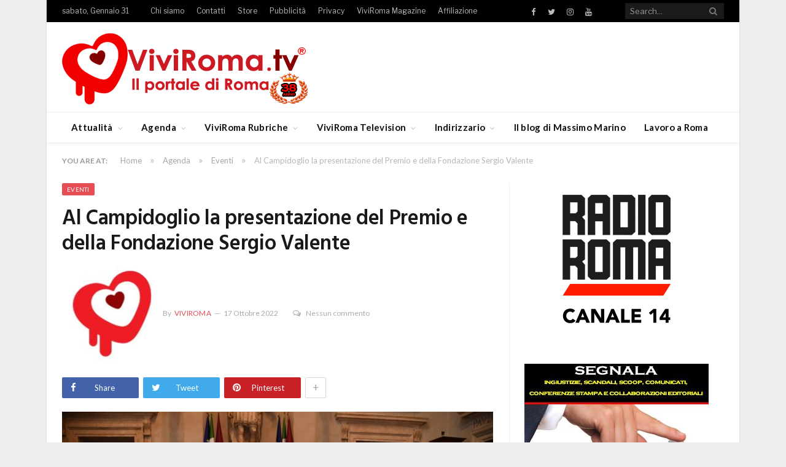

--- FILE ---
content_type: text/html; charset=UTF-8
request_url: https://www.viviroma.tv/agenda/eventi/al-campidoglio-la-presentazione-del-premio-e-della-fondazione-sergio-valente/
body_size: 25744
content:

<!DOCTYPE html>

<!--[if IE 8]> <html class="ie ie8" lang="it-IT"> <![endif]-->
<!--[if IE 9]> <html class="ie ie9" lang="it-IT"> <![endif]-->
<!--[if gt IE 9]><!--> <html lang="it-IT"> <!--<![endif]-->

<head>


<meta charset="UTF-8" />
<title>Al Campidoglio la presentazione del Premio e della Fondazione Sergio Valente - VIVIROMA</title>

 
<meta name="viewport" content="width=device-width, initial-scale=1" />
<meta http-equiv="X-UA-Compatible" content="IE=edge" />
<link rel="pingback" href="https://www.viviroma.tv/xmlrpc.php" />
	
<link rel="shortcut icon" href="https://www.viviroma.tv/wp-content/uploads/2024/03/cuoricino-32x32-2.jpg" />	

<link rel="apple-touch-icon-precomposed" href="https://www.viviroma.tv/wp-content/uploads/2024/03/favicon152x152.jpg" />
	
			<script type="text/javascript" class="_iub_cs_skip">
				var _iub = _iub || {};
				_iub.csConfiguration = _iub.csConfiguration || {};
				_iub.csConfiguration.siteId = "1028559";
				_iub.csConfiguration.cookiePolicyId = "53195879";
							</script>
			<script class="_iub_cs_skip" src="https://cs.iubenda.com/autoblocking/1028559.js" fetchpriority="low"></script>
			<meta name='robots' content='index, follow, max-image-preview:large, max-snippet:-1, max-video-preview:-1' />
<!-- Google tag (gtag.js) consent mode dataLayer added by Site Kit -->
<script type="text/javascript" id="google_gtagjs-js-consent-mode-data-layer">
/* <![CDATA[ */
window.dataLayer = window.dataLayer || [];function gtag(){dataLayer.push(arguments);}
gtag('consent', 'default', {"ad_personalization":"denied","ad_storage":"denied","ad_user_data":"denied","analytics_storage":"denied","functionality_storage":"denied","security_storage":"denied","personalization_storage":"denied","region":["AT","BE","BG","CH","CY","CZ","DE","DK","EE","ES","FI","FR","GB","GR","HR","HU","IE","IS","IT","LI","LT","LU","LV","MT","NL","NO","PL","PT","RO","SE","SI","SK"],"wait_for_update":500});
window._googlesitekitConsentCategoryMap = {"statistics":["analytics_storage"],"marketing":["ad_storage","ad_user_data","ad_personalization"],"functional":["functionality_storage","security_storage"],"preferences":["personalization_storage"]};
window._googlesitekitConsents = {"ad_personalization":"denied","ad_storage":"denied","ad_user_data":"denied","analytics_storage":"denied","functionality_storage":"denied","security_storage":"denied","personalization_storage":"denied","region":["AT","BE","BG","CH","CY","CZ","DE","DK","EE","ES","FI","FR","GB","GR","HR","HU","IE","IS","IT","LI","LT","LU","LV","MT","NL","NO","PL","PT","RO","SE","SI","SK"],"wait_for_update":500};
/* ]]> */
</script>
<!-- End Google tag (gtag.js) consent mode dataLayer added by Site Kit -->

	<!-- This site is optimized with the Yoast SEO plugin v26.8 - https://yoast.com/product/yoast-seo-wordpress/ -->
	<meta name="description" content="Al Campidoglio la presentazione del Premio e della Fondazione Sergio Valente" />
	<link rel="canonical" href="https://www.viviroma.tv/agenda/eventi/al-campidoglio-la-presentazione-del-premio-e-della-fondazione-sergio-valente/" />
	<meta property="og:locale" content="it_IT" />
	<meta property="og:type" content="article" />
	<meta property="og:title" content="Al Campidoglio la presentazione del Premio e della Fondazione Sergio Valente - VIVIROMA" />
	<meta property="og:description" content="Al Campidoglio la presentazione del Premio e della Fondazione Sergio Valente" />
	<meta property="og:url" content="https://www.viviroma.tv/agenda/eventi/al-campidoglio-la-presentazione-del-premio-e-della-fondazione-sergio-valente/" />
	<meta property="og:site_name" content="VIVIROMA" />
	<meta property="article:publisher" content="https://www.facebook.com/viviroma.tv" />
	<meta property="article:author" content="https://www.facebook.com/viviroma.tv" />
	<meta property="article:published_time" content="2022-10-17T10:00:04+00:00" />
	<meta property="og:image" content="https://www.viviroma.tv/wp-content/uploads/2022/10/image3.jpeg" />
	<meta property="og:image:width" content="1773" />
	<meta property="og:image:height" content="1182" />
	<meta property="og:image:type" content="image/jpeg" />
	<meta name="author" content="ViviRoma" />
	<meta name="twitter:card" content="summary_large_image" />
	<meta name="twitter:creator" content="@https://twitter.com/viviromatv" />
	<meta name="twitter:site" content="@viviromatv" />
	<meta name="twitter:label1" content="Scritto da" />
	<meta name="twitter:data1" content="ViviRoma" />
	<meta name="twitter:label2" content="Tempo di lettura stimato" />
	<meta name="twitter:data2" content="3 minuti" />
	<script type="application/ld+json" class="yoast-schema-graph">{"@context":"https://schema.org","@graph":[{"@type":"Article","@id":"https://www.viviroma.tv/agenda/eventi/al-campidoglio-la-presentazione-del-premio-e-della-fondazione-sergio-valente/#article","isPartOf":{"@id":"https://www.viviroma.tv/agenda/eventi/al-campidoglio-la-presentazione-del-premio-e-della-fondazione-sergio-valente/"},"author":{"name":"ViviRoma","@id":"https://www.viviroma.tv/#/schema/person/c2dc960afbe6c3e167ce805d6f30d303"},"headline":"Al Campidoglio la presentazione del Premio e della Fondazione Sergio Valente","datePublished":"2022-10-17T10:00:04+00:00","mainEntityOfPage":{"@id":"https://www.viviroma.tv/agenda/eventi/al-campidoglio-la-presentazione-del-premio-e-della-fondazione-sergio-valente/"},"wordCount":454,"commentCount":0,"publisher":{"@id":"https://www.viviroma.tv/#organization"},"image":{"@id":"https://www.viviroma.tv/agenda/eventi/al-campidoglio-la-presentazione-del-premio-e-della-fondazione-sergio-valente/#primaryimage"},"thumbnailUrl":"https://www.viviroma.tv/wp-content/uploads/2022/10/image3.jpeg","keywords":["Slider"],"articleSection":["Eventi"],"inLanguage":"it-IT","potentialAction":[{"@type":"CommentAction","name":"Comment","target":["https://www.viviroma.tv/agenda/eventi/al-campidoglio-la-presentazione-del-premio-e-della-fondazione-sergio-valente/#respond"]}]},{"@type":"WebPage","@id":"https://www.viviroma.tv/agenda/eventi/al-campidoglio-la-presentazione-del-premio-e-della-fondazione-sergio-valente/","url":"https://www.viviroma.tv/agenda/eventi/al-campidoglio-la-presentazione-del-premio-e-della-fondazione-sergio-valente/","name":"Al Campidoglio la presentazione del Premio e della Fondazione Sergio Valente - VIVIROMA","isPartOf":{"@id":"https://www.viviroma.tv/#website"},"primaryImageOfPage":{"@id":"https://www.viviroma.tv/agenda/eventi/al-campidoglio-la-presentazione-del-premio-e-della-fondazione-sergio-valente/#primaryimage"},"image":{"@id":"https://www.viviroma.tv/agenda/eventi/al-campidoglio-la-presentazione-del-premio-e-della-fondazione-sergio-valente/#primaryimage"},"thumbnailUrl":"https://www.viviroma.tv/wp-content/uploads/2022/10/image3.jpeg","datePublished":"2022-10-17T10:00:04+00:00","description":"Al Campidoglio la presentazione del Premio e della Fondazione Sergio Valente","breadcrumb":{"@id":"https://www.viviroma.tv/agenda/eventi/al-campidoglio-la-presentazione-del-premio-e-della-fondazione-sergio-valente/#breadcrumb"},"inLanguage":"it-IT","potentialAction":[{"@type":"ReadAction","target":["https://www.viviroma.tv/agenda/eventi/al-campidoglio-la-presentazione-del-premio-e-della-fondazione-sergio-valente/"]}]},{"@type":"ImageObject","inLanguage":"it-IT","@id":"https://www.viviroma.tv/agenda/eventi/al-campidoglio-la-presentazione-del-premio-e-della-fondazione-sergio-valente/#primaryimage","url":"https://www.viviroma.tv/wp-content/uploads/2022/10/image3.jpeg","contentUrl":"https://www.viviroma.tv/wp-content/uploads/2022/10/image3.jpeg","width":1773,"height":1182,"caption":"sergio valente"},{"@type":"BreadcrumbList","@id":"https://www.viviroma.tv/agenda/eventi/al-campidoglio-la-presentazione-del-premio-e-della-fondazione-sergio-valente/#breadcrumb","itemListElement":[{"@type":"ListItem","position":1,"name":"Home","item":"https://www.viviroma.tv/"},{"@type":"ListItem","position":2,"name":"Al Campidoglio la presentazione del Premio e della Fondazione Sergio Valente"}]},{"@type":"WebSite","@id":"https://www.viviroma.tv/#website","url":"https://www.viviroma.tv/","name":"VIVIROMA","description":"Il portale di Roma","publisher":{"@id":"https://www.viviroma.tv/#organization"},"potentialAction":[{"@type":"SearchAction","target":{"@type":"EntryPoint","urlTemplate":"https://www.viviroma.tv/?s={search_term_string}"},"query-input":{"@type":"PropertyValueSpecification","valueRequired":true,"valueName":"search_term_string"}}],"inLanguage":"it-IT"},{"@type":"Organization","@id":"https://www.viviroma.tv/#organization","name":"VIVIROMA","url":"https://www.viviroma.tv/","logo":{"@type":"ImageObject","inLanguage":"it-IT","@id":"https://www.viviroma.tv/#/schema/logo/image/","url":"https://www.viviroma.tv/wp-content/uploads/2018/01/LOGO_Viviroma.tv_621x180.png","contentUrl":"https://www.viviroma.tv/wp-content/uploads/2018/01/LOGO_Viviroma.tv_621x180.png","width":621,"height":180,"caption":"VIVIROMA"},"image":{"@id":"https://www.viviroma.tv/#/schema/logo/image/"},"sameAs":["https://www.facebook.com/viviroma.tv","https://x.com/viviromatv","https://www.instagram.com/massimomarinoofficial","https://www.youtube.com/channel/UCk96ES3ZP57ELjYxwhT_i2w","https://www.instagram.com/viviromatv/","https://www.facebook.com/massimomarino.officialpage","https://www.tiktok.com/@massimomarinoofficial"]},{"@type":"Person","@id":"https://www.viviroma.tv/#/schema/person/c2dc960afbe6c3e167ce805d6f30d303","name":"ViviRoma","image":{"@type":"ImageObject","inLanguage":"it-IT","@id":"https://www.viviroma.tv/#/schema/person/image/","url":"https://www.viviroma.tv/wp-content/uploads/2024/07/cuoricino-150x150.jpg","contentUrl":"https://www.viviroma.tv/wp-content/uploads/2024/07/cuoricino-150x150.jpg","caption":"ViviRoma"},"description":"Il Gruppo ViviRoma fondato da Massimo Marino nel 1988, nasce come giornale murale per ampliarsi nel tempo in un magazine, TV e WEB.","sameAs":["https://www.viviroma.tv","https://www.facebook.com/viviroma.tv","https://x.com/https://twitter.com/viviromatv"],"url":"https://www.viviroma.tv/author/miria-maiorani/"}]}</script>
	<!-- / Yoast SEO plugin. -->


<link rel='dns-prefetch' href='//cdn.iubenda.com' />
<link rel='dns-prefetch' href='//static.addtoany.com' />
<link rel='dns-prefetch' href='//www.googletagmanager.com' />
<link rel='dns-prefetch' href='//fonts.googleapis.com' />
<link rel="alternate" type="application/rss+xml" title="VIVIROMA &raquo; Feed" href="https://www.viviroma.tv/feed/" />
<link rel="alternate" type="application/rss+xml" title="VIVIROMA &raquo; Feed dei commenti" href="https://www.viviroma.tv/comments/feed/" />
<link rel="alternate" type="application/rss+xml" title="VIVIROMA &raquo; Al Campidoglio la presentazione del Premio e della Fondazione Sergio Valente Feed dei commenti" href="https://www.viviroma.tv/agenda/eventi/al-campidoglio-la-presentazione-del-premio-e-della-fondazione-sergio-valente/feed/" />
<link rel="alternate" title="oEmbed (JSON)" type="application/json+oembed" href="https://www.viviroma.tv/wp-json/oembed/1.0/embed?url=https%3A%2F%2Fwww.viviroma.tv%2Fagenda%2Feventi%2Fal-campidoglio-la-presentazione-del-premio-e-della-fondazione-sergio-valente%2F" />
<link rel="alternate" title="oEmbed (XML)" type="text/xml+oembed" href="https://www.viviroma.tv/wp-json/oembed/1.0/embed?url=https%3A%2F%2Fwww.viviroma.tv%2Fagenda%2Feventi%2Fal-campidoglio-la-presentazione-del-premio-e-della-fondazione-sergio-valente%2F&#038;format=xml" />
<style id='wp-img-auto-sizes-contain-inline-css' type='text/css'>
img:is([sizes=auto i],[sizes^="auto," i]){contain-intrinsic-size:3000px 1500px}
/*# sourceURL=wp-img-auto-sizes-contain-inline-css */
</style>
<style id='wp-emoji-styles-inline-css' type='text/css'>

	img.wp-smiley, img.emoji {
		display: inline !important;
		border: none !important;
		box-shadow: none !important;
		height: 1em !important;
		width: 1em !important;
		margin: 0 0.07em !important;
		vertical-align: -0.1em !important;
		background: none !important;
		padding: 0 !important;
	}
/*# sourceURL=wp-emoji-styles-inline-css */
</style>
<style id='wp-block-library-inline-css' type='text/css'>
:root{--wp-block-synced-color:#7a00df;--wp-block-synced-color--rgb:122,0,223;--wp-bound-block-color:var(--wp-block-synced-color);--wp-editor-canvas-background:#ddd;--wp-admin-theme-color:#007cba;--wp-admin-theme-color--rgb:0,124,186;--wp-admin-theme-color-darker-10:#006ba1;--wp-admin-theme-color-darker-10--rgb:0,107,160.5;--wp-admin-theme-color-darker-20:#005a87;--wp-admin-theme-color-darker-20--rgb:0,90,135;--wp-admin-border-width-focus:2px}@media (min-resolution:192dpi){:root{--wp-admin-border-width-focus:1.5px}}.wp-element-button{cursor:pointer}:root .has-very-light-gray-background-color{background-color:#eee}:root .has-very-dark-gray-background-color{background-color:#313131}:root .has-very-light-gray-color{color:#eee}:root .has-very-dark-gray-color{color:#313131}:root .has-vivid-green-cyan-to-vivid-cyan-blue-gradient-background{background:linear-gradient(135deg,#00d084,#0693e3)}:root .has-purple-crush-gradient-background{background:linear-gradient(135deg,#34e2e4,#4721fb 50%,#ab1dfe)}:root .has-hazy-dawn-gradient-background{background:linear-gradient(135deg,#faaca8,#dad0ec)}:root .has-subdued-olive-gradient-background{background:linear-gradient(135deg,#fafae1,#67a671)}:root .has-atomic-cream-gradient-background{background:linear-gradient(135deg,#fdd79a,#004a59)}:root .has-nightshade-gradient-background{background:linear-gradient(135deg,#330968,#31cdcf)}:root .has-midnight-gradient-background{background:linear-gradient(135deg,#020381,#2874fc)}:root{--wp--preset--font-size--normal:16px;--wp--preset--font-size--huge:42px}.has-regular-font-size{font-size:1em}.has-larger-font-size{font-size:2.625em}.has-normal-font-size{font-size:var(--wp--preset--font-size--normal)}.has-huge-font-size{font-size:var(--wp--preset--font-size--huge)}.has-text-align-center{text-align:center}.has-text-align-left{text-align:left}.has-text-align-right{text-align:right}.has-fit-text{white-space:nowrap!important}#end-resizable-editor-section{display:none}.aligncenter{clear:both}.items-justified-left{justify-content:flex-start}.items-justified-center{justify-content:center}.items-justified-right{justify-content:flex-end}.items-justified-space-between{justify-content:space-between}.screen-reader-text{border:0;clip-path:inset(50%);height:1px;margin:-1px;overflow:hidden;padding:0;position:absolute;width:1px;word-wrap:normal!important}.screen-reader-text:focus{background-color:#ddd;clip-path:none;color:#444;display:block;font-size:1em;height:auto;left:5px;line-height:normal;padding:15px 23px 14px;text-decoration:none;top:5px;width:auto;z-index:100000}html :where(.has-border-color){border-style:solid}html :where([style*=border-top-color]){border-top-style:solid}html :where([style*=border-right-color]){border-right-style:solid}html :where([style*=border-bottom-color]){border-bottom-style:solid}html :where([style*=border-left-color]){border-left-style:solid}html :where([style*=border-width]){border-style:solid}html :where([style*=border-top-width]){border-top-style:solid}html :where([style*=border-right-width]){border-right-style:solid}html :where([style*=border-bottom-width]){border-bottom-style:solid}html :where([style*=border-left-width]){border-left-style:solid}html :where(img[class*=wp-image-]){height:auto;max-width:100%}:where(figure){margin:0 0 1em}html :where(.is-position-sticky){--wp-admin--admin-bar--position-offset:var(--wp-admin--admin-bar--height,0px)}@media screen and (max-width:600px){html :where(.is-position-sticky){--wp-admin--admin-bar--position-offset:0px}}

/*# sourceURL=wp-block-library-inline-css */
</style><style id='wp-block-image-inline-css' type='text/css'>
.wp-block-image>a,.wp-block-image>figure>a{display:inline-block}.wp-block-image img{box-sizing:border-box;height:auto;max-width:100%;vertical-align:bottom}@media not (prefers-reduced-motion){.wp-block-image img.hide{visibility:hidden}.wp-block-image img.show{animation:show-content-image .4s}}.wp-block-image[style*=border-radius] img,.wp-block-image[style*=border-radius]>a{border-radius:inherit}.wp-block-image.has-custom-border img{box-sizing:border-box}.wp-block-image.aligncenter{text-align:center}.wp-block-image.alignfull>a,.wp-block-image.alignwide>a{width:100%}.wp-block-image.alignfull img,.wp-block-image.alignwide img{height:auto;width:100%}.wp-block-image .aligncenter,.wp-block-image .alignleft,.wp-block-image .alignright,.wp-block-image.aligncenter,.wp-block-image.alignleft,.wp-block-image.alignright{display:table}.wp-block-image .aligncenter>figcaption,.wp-block-image .alignleft>figcaption,.wp-block-image .alignright>figcaption,.wp-block-image.aligncenter>figcaption,.wp-block-image.alignleft>figcaption,.wp-block-image.alignright>figcaption{caption-side:bottom;display:table-caption}.wp-block-image .alignleft{float:left;margin:.5em 1em .5em 0}.wp-block-image .alignright{float:right;margin:.5em 0 .5em 1em}.wp-block-image .aligncenter{margin-left:auto;margin-right:auto}.wp-block-image :where(figcaption){margin-bottom:1em;margin-top:.5em}.wp-block-image.is-style-circle-mask img{border-radius:9999px}@supports ((-webkit-mask-image:none) or (mask-image:none)) or (-webkit-mask-image:none){.wp-block-image.is-style-circle-mask img{border-radius:0;-webkit-mask-image:url('data:image/svg+xml;utf8,<svg viewBox="0 0 100 100" xmlns="http://www.w3.org/2000/svg"><circle cx="50" cy="50" r="50"/></svg>');mask-image:url('data:image/svg+xml;utf8,<svg viewBox="0 0 100 100" xmlns="http://www.w3.org/2000/svg"><circle cx="50" cy="50" r="50"/></svg>');mask-mode:alpha;-webkit-mask-position:center;mask-position:center;-webkit-mask-repeat:no-repeat;mask-repeat:no-repeat;-webkit-mask-size:contain;mask-size:contain}}:root :where(.wp-block-image.is-style-rounded img,.wp-block-image .is-style-rounded img){border-radius:9999px}.wp-block-image figure{margin:0}.wp-lightbox-container{display:flex;flex-direction:column;position:relative}.wp-lightbox-container img{cursor:zoom-in}.wp-lightbox-container img:hover+button{opacity:1}.wp-lightbox-container button{align-items:center;backdrop-filter:blur(16px) saturate(180%);background-color:#5a5a5a40;border:none;border-radius:4px;cursor:zoom-in;display:flex;height:20px;justify-content:center;opacity:0;padding:0;position:absolute;right:16px;text-align:center;top:16px;width:20px;z-index:100}@media not (prefers-reduced-motion){.wp-lightbox-container button{transition:opacity .2s ease}}.wp-lightbox-container button:focus-visible{outline:3px auto #5a5a5a40;outline:3px auto -webkit-focus-ring-color;outline-offset:3px}.wp-lightbox-container button:hover{cursor:pointer;opacity:1}.wp-lightbox-container button:focus{opacity:1}.wp-lightbox-container button:focus,.wp-lightbox-container button:hover,.wp-lightbox-container button:not(:hover):not(:active):not(.has-background){background-color:#5a5a5a40;border:none}.wp-lightbox-overlay{box-sizing:border-box;cursor:zoom-out;height:100vh;left:0;overflow:hidden;position:fixed;top:0;visibility:hidden;width:100%;z-index:100000}.wp-lightbox-overlay .close-button{align-items:center;cursor:pointer;display:flex;justify-content:center;min-height:40px;min-width:40px;padding:0;position:absolute;right:calc(env(safe-area-inset-right) + 16px);top:calc(env(safe-area-inset-top) + 16px);z-index:5000000}.wp-lightbox-overlay .close-button:focus,.wp-lightbox-overlay .close-button:hover,.wp-lightbox-overlay .close-button:not(:hover):not(:active):not(.has-background){background:none;border:none}.wp-lightbox-overlay .lightbox-image-container{height:var(--wp--lightbox-container-height);left:50%;overflow:hidden;position:absolute;top:50%;transform:translate(-50%,-50%);transform-origin:top left;width:var(--wp--lightbox-container-width);z-index:9999999999}.wp-lightbox-overlay .wp-block-image{align-items:center;box-sizing:border-box;display:flex;height:100%;justify-content:center;margin:0;position:relative;transform-origin:0 0;width:100%;z-index:3000000}.wp-lightbox-overlay .wp-block-image img{height:var(--wp--lightbox-image-height);min-height:var(--wp--lightbox-image-height);min-width:var(--wp--lightbox-image-width);width:var(--wp--lightbox-image-width)}.wp-lightbox-overlay .wp-block-image figcaption{display:none}.wp-lightbox-overlay button{background:none;border:none}.wp-lightbox-overlay .scrim{background-color:#fff;height:100%;opacity:.9;position:absolute;width:100%;z-index:2000000}.wp-lightbox-overlay.active{visibility:visible}@media not (prefers-reduced-motion){.wp-lightbox-overlay.active{animation:turn-on-visibility .25s both}.wp-lightbox-overlay.active img{animation:turn-on-visibility .35s both}.wp-lightbox-overlay.show-closing-animation:not(.active){animation:turn-off-visibility .35s both}.wp-lightbox-overlay.show-closing-animation:not(.active) img{animation:turn-off-visibility .25s both}.wp-lightbox-overlay.zoom.active{animation:none;opacity:1;visibility:visible}.wp-lightbox-overlay.zoom.active .lightbox-image-container{animation:lightbox-zoom-in .4s}.wp-lightbox-overlay.zoom.active .lightbox-image-container img{animation:none}.wp-lightbox-overlay.zoom.active .scrim{animation:turn-on-visibility .4s forwards}.wp-lightbox-overlay.zoom.show-closing-animation:not(.active){animation:none}.wp-lightbox-overlay.zoom.show-closing-animation:not(.active) .lightbox-image-container{animation:lightbox-zoom-out .4s}.wp-lightbox-overlay.zoom.show-closing-animation:not(.active) .lightbox-image-container img{animation:none}.wp-lightbox-overlay.zoom.show-closing-animation:not(.active) .scrim{animation:turn-off-visibility .4s forwards}}@keyframes show-content-image{0%{visibility:hidden}99%{visibility:hidden}to{visibility:visible}}@keyframes turn-on-visibility{0%{opacity:0}to{opacity:1}}@keyframes turn-off-visibility{0%{opacity:1;visibility:visible}99%{opacity:0;visibility:visible}to{opacity:0;visibility:hidden}}@keyframes lightbox-zoom-in{0%{transform:translate(calc((-100vw + var(--wp--lightbox-scrollbar-width))/2 + var(--wp--lightbox-initial-left-position)),calc(-50vh + var(--wp--lightbox-initial-top-position))) scale(var(--wp--lightbox-scale))}to{transform:translate(-50%,-50%) scale(1)}}@keyframes lightbox-zoom-out{0%{transform:translate(-50%,-50%) scale(1);visibility:visible}99%{visibility:visible}to{transform:translate(calc((-100vw + var(--wp--lightbox-scrollbar-width))/2 + var(--wp--lightbox-initial-left-position)),calc(-50vh + var(--wp--lightbox-initial-top-position))) scale(var(--wp--lightbox-scale));visibility:hidden}}
/*# sourceURL=https://www.viviroma.tv/wp-includes/blocks/image/style.min.css */
</style>
<style id='global-styles-inline-css' type='text/css'>
:root{--wp--preset--aspect-ratio--square: 1;--wp--preset--aspect-ratio--4-3: 4/3;--wp--preset--aspect-ratio--3-4: 3/4;--wp--preset--aspect-ratio--3-2: 3/2;--wp--preset--aspect-ratio--2-3: 2/3;--wp--preset--aspect-ratio--16-9: 16/9;--wp--preset--aspect-ratio--9-16: 9/16;--wp--preset--color--black: #000000;--wp--preset--color--cyan-bluish-gray: #abb8c3;--wp--preset--color--white: #ffffff;--wp--preset--color--pale-pink: #f78da7;--wp--preset--color--vivid-red: #cf2e2e;--wp--preset--color--luminous-vivid-orange: #ff6900;--wp--preset--color--luminous-vivid-amber: #fcb900;--wp--preset--color--light-green-cyan: #7bdcb5;--wp--preset--color--vivid-green-cyan: #00d084;--wp--preset--color--pale-cyan-blue: #8ed1fc;--wp--preset--color--vivid-cyan-blue: #0693e3;--wp--preset--color--vivid-purple: #9b51e0;--wp--preset--gradient--vivid-cyan-blue-to-vivid-purple: linear-gradient(135deg,rgb(6,147,227) 0%,rgb(155,81,224) 100%);--wp--preset--gradient--light-green-cyan-to-vivid-green-cyan: linear-gradient(135deg,rgb(122,220,180) 0%,rgb(0,208,130) 100%);--wp--preset--gradient--luminous-vivid-amber-to-luminous-vivid-orange: linear-gradient(135deg,rgb(252,185,0) 0%,rgb(255,105,0) 100%);--wp--preset--gradient--luminous-vivid-orange-to-vivid-red: linear-gradient(135deg,rgb(255,105,0) 0%,rgb(207,46,46) 100%);--wp--preset--gradient--very-light-gray-to-cyan-bluish-gray: linear-gradient(135deg,rgb(238,238,238) 0%,rgb(169,184,195) 100%);--wp--preset--gradient--cool-to-warm-spectrum: linear-gradient(135deg,rgb(74,234,220) 0%,rgb(151,120,209) 20%,rgb(207,42,186) 40%,rgb(238,44,130) 60%,rgb(251,105,98) 80%,rgb(254,248,76) 100%);--wp--preset--gradient--blush-light-purple: linear-gradient(135deg,rgb(255,206,236) 0%,rgb(152,150,240) 100%);--wp--preset--gradient--blush-bordeaux: linear-gradient(135deg,rgb(254,205,165) 0%,rgb(254,45,45) 50%,rgb(107,0,62) 100%);--wp--preset--gradient--luminous-dusk: linear-gradient(135deg,rgb(255,203,112) 0%,rgb(199,81,192) 50%,rgb(65,88,208) 100%);--wp--preset--gradient--pale-ocean: linear-gradient(135deg,rgb(255,245,203) 0%,rgb(182,227,212) 50%,rgb(51,167,181) 100%);--wp--preset--gradient--electric-grass: linear-gradient(135deg,rgb(202,248,128) 0%,rgb(113,206,126) 100%);--wp--preset--gradient--midnight: linear-gradient(135deg,rgb(2,3,129) 0%,rgb(40,116,252) 100%);--wp--preset--font-size--small: 13px;--wp--preset--font-size--medium: 20px;--wp--preset--font-size--large: 36px;--wp--preset--font-size--x-large: 42px;--wp--preset--spacing--20: 0.44rem;--wp--preset--spacing--30: 0.67rem;--wp--preset--spacing--40: 1rem;--wp--preset--spacing--50: 1.5rem;--wp--preset--spacing--60: 2.25rem;--wp--preset--spacing--70: 3.38rem;--wp--preset--spacing--80: 5.06rem;--wp--preset--shadow--natural: 6px 6px 9px rgba(0, 0, 0, 0.2);--wp--preset--shadow--deep: 12px 12px 50px rgba(0, 0, 0, 0.4);--wp--preset--shadow--sharp: 6px 6px 0px rgba(0, 0, 0, 0.2);--wp--preset--shadow--outlined: 6px 6px 0px -3px rgb(255, 255, 255), 6px 6px rgb(0, 0, 0);--wp--preset--shadow--crisp: 6px 6px 0px rgb(0, 0, 0);}:where(.is-layout-flex){gap: 0.5em;}:where(.is-layout-grid){gap: 0.5em;}body .is-layout-flex{display: flex;}.is-layout-flex{flex-wrap: wrap;align-items: center;}.is-layout-flex > :is(*, div){margin: 0;}body .is-layout-grid{display: grid;}.is-layout-grid > :is(*, div){margin: 0;}:where(.wp-block-columns.is-layout-flex){gap: 2em;}:where(.wp-block-columns.is-layout-grid){gap: 2em;}:where(.wp-block-post-template.is-layout-flex){gap: 1.25em;}:where(.wp-block-post-template.is-layout-grid){gap: 1.25em;}.has-black-color{color: var(--wp--preset--color--black) !important;}.has-cyan-bluish-gray-color{color: var(--wp--preset--color--cyan-bluish-gray) !important;}.has-white-color{color: var(--wp--preset--color--white) !important;}.has-pale-pink-color{color: var(--wp--preset--color--pale-pink) !important;}.has-vivid-red-color{color: var(--wp--preset--color--vivid-red) !important;}.has-luminous-vivid-orange-color{color: var(--wp--preset--color--luminous-vivid-orange) !important;}.has-luminous-vivid-amber-color{color: var(--wp--preset--color--luminous-vivid-amber) !important;}.has-light-green-cyan-color{color: var(--wp--preset--color--light-green-cyan) !important;}.has-vivid-green-cyan-color{color: var(--wp--preset--color--vivid-green-cyan) !important;}.has-pale-cyan-blue-color{color: var(--wp--preset--color--pale-cyan-blue) !important;}.has-vivid-cyan-blue-color{color: var(--wp--preset--color--vivid-cyan-blue) !important;}.has-vivid-purple-color{color: var(--wp--preset--color--vivid-purple) !important;}.has-black-background-color{background-color: var(--wp--preset--color--black) !important;}.has-cyan-bluish-gray-background-color{background-color: var(--wp--preset--color--cyan-bluish-gray) !important;}.has-white-background-color{background-color: var(--wp--preset--color--white) !important;}.has-pale-pink-background-color{background-color: var(--wp--preset--color--pale-pink) !important;}.has-vivid-red-background-color{background-color: var(--wp--preset--color--vivid-red) !important;}.has-luminous-vivid-orange-background-color{background-color: var(--wp--preset--color--luminous-vivid-orange) !important;}.has-luminous-vivid-amber-background-color{background-color: var(--wp--preset--color--luminous-vivid-amber) !important;}.has-light-green-cyan-background-color{background-color: var(--wp--preset--color--light-green-cyan) !important;}.has-vivid-green-cyan-background-color{background-color: var(--wp--preset--color--vivid-green-cyan) !important;}.has-pale-cyan-blue-background-color{background-color: var(--wp--preset--color--pale-cyan-blue) !important;}.has-vivid-cyan-blue-background-color{background-color: var(--wp--preset--color--vivid-cyan-blue) !important;}.has-vivid-purple-background-color{background-color: var(--wp--preset--color--vivid-purple) !important;}.has-black-border-color{border-color: var(--wp--preset--color--black) !important;}.has-cyan-bluish-gray-border-color{border-color: var(--wp--preset--color--cyan-bluish-gray) !important;}.has-white-border-color{border-color: var(--wp--preset--color--white) !important;}.has-pale-pink-border-color{border-color: var(--wp--preset--color--pale-pink) !important;}.has-vivid-red-border-color{border-color: var(--wp--preset--color--vivid-red) !important;}.has-luminous-vivid-orange-border-color{border-color: var(--wp--preset--color--luminous-vivid-orange) !important;}.has-luminous-vivid-amber-border-color{border-color: var(--wp--preset--color--luminous-vivid-amber) !important;}.has-light-green-cyan-border-color{border-color: var(--wp--preset--color--light-green-cyan) !important;}.has-vivid-green-cyan-border-color{border-color: var(--wp--preset--color--vivid-green-cyan) !important;}.has-pale-cyan-blue-border-color{border-color: var(--wp--preset--color--pale-cyan-blue) !important;}.has-vivid-cyan-blue-border-color{border-color: var(--wp--preset--color--vivid-cyan-blue) !important;}.has-vivid-purple-border-color{border-color: var(--wp--preset--color--vivid-purple) !important;}.has-vivid-cyan-blue-to-vivid-purple-gradient-background{background: var(--wp--preset--gradient--vivid-cyan-blue-to-vivid-purple) !important;}.has-light-green-cyan-to-vivid-green-cyan-gradient-background{background: var(--wp--preset--gradient--light-green-cyan-to-vivid-green-cyan) !important;}.has-luminous-vivid-amber-to-luminous-vivid-orange-gradient-background{background: var(--wp--preset--gradient--luminous-vivid-amber-to-luminous-vivid-orange) !important;}.has-luminous-vivid-orange-to-vivid-red-gradient-background{background: var(--wp--preset--gradient--luminous-vivid-orange-to-vivid-red) !important;}.has-very-light-gray-to-cyan-bluish-gray-gradient-background{background: var(--wp--preset--gradient--very-light-gray-to-cyan-bluish-gray) !important;}.has-cool-to-warm-spectrum-gradient-background{background: var(--wp--preset--gradient--cool-to-warm-spectrum) !important;}.has-blush-light-purple-gradient-background{background: var(--wp--preset--gradient--blush-light-purple) !important;}.has-blush-bordeaux-gradient-background{background: var(--wp--preset--gradient--blush-bordeaux) !important;}.has-luminous-dusk-gradient-background{background: var(--wp--preset--gradient--luminous-dusk) !important;}.has-pale-ocean-gradient-background{background: var(--wp--preset--gradient--pale-ocean) !important;}.has-electric-grass-gradient-background{background: var(--wp--preset--gradient--electric-grass) !important;}.has-midnight-gradient-background{background: var(--wp--preset--gradient--midnight) !important;}.has-small-font-size{font-size: var(--wp--preset--font-size--small) !important;}.has-medium-font-size{font-size: var(--wp--preset--font-size--medium) !important;}.has-large-font-size{font-size: var(--wp--preset--font-size--large) !important;}.has-x-large-font-size{font-size: var(--wp--preset--font-size--x-large) !important;}
/*# sourceURL=global-styles-inline-css */
</style>

<style id='classic-theme-styles-inline-css' type='text/css'>
/*! This file is auto-generated */
.wp-block-button__link{color:#fff;background-color:#32373c;border-radius:9999px;box-shadow:none;text-decoration:none;padding:calc(.667em + 2px) calc(1.333em + 2px);font-size:1.125em}.wp-block-file__button{background:#32373c;color:#fff;text-decoration:none}
/*# sourceURL=/wp-includes/css/classic-themes.min.css */
</style>
<link rel='stylesheet' id='contact-form-7-css' href='https://www.viviroma.tv/wp-content/plugins/contact-form-7/includes/css/styles.css?ver=6.1.4' type='text/css' media='all' />
<link rel='stylesheet' id='wpedon-css' href='https://www.viviroma.tv/wp-content/plugins/easy-paypal-donation/assets/css/wpedon.css?ver=1.5.4' type='text/css' media='all' />
<link rel='stylesheet' id='ppress-frontend-css' href='https://www.viviroma.tv/wp-content/plugins/wp-user-avatar/assets/css/frontend.min.css?ver=4.16.9' type='text/css' media='all' />
<link rel='stylesheet' id='ppress-flatpickr-css' href='https://www.viviroma.tv/wp-content/plugins/wp-user-avatar/assets/flatpickr/flatpickr.min.css?ver=4.16.9' type='text/css' media='all' />
<link rel='stylesheet' id='ppress-select2-css' href='https://www.viviroma.tv/wp-content/plugins/wp-user-avatar/assets/select2/select2.min.css?ver=6.9' type='text/css' media='all' />
<link rel='stylesheet' id='smartmag-fonts-css' href='https://fonts.googleapis.com/css?family=Libre+Franklin%3A400%2C400i%2C500%2C600%7CLato%3A400%2C700%2C900%7CHind%3A400%2C500%2C600%7CMerriweather%3A300italic&#038;subset' type='text/css' media='all' />
<link rel='stylesheet' id='smartmag-core-css' href='https://www.viviroma.tv/wp-content/themes/viviroma-child-theme/style.css?ver=3.4.0' type='text/css' media='all' />
<link rel='stylesheet' id='smartmag-responsive-css' href='https://www.viviroma.tv/wp-content/themes/smart-mag/css/responsive.css?ver=3.4.0' type='text/css' media='all' />
<link rel='stylesheet' id='pretty-photo-css' href='https://www.viviroma.tv/wp-content/themes/smart-mag/css/prettyPhoto.css?ver=3.4.0' type='text/css' media='all' />
<link rel='stylesheet' id='smartmag-font-awesome-css' href='https://www.viviroma.tv/wp-content/themes/smart-mag/css/fontawesome/css/font-awesome.min.css?ver=3.4.0' type='text/css' media='all' />
<link rel='stylesheet' id='addtoany-css' href='https://www.viviroma.tv/wp-content/plugins/add-to-any/addtoany.min.css?ver=1.16' type='text/css' media='all' />
<link rel='stylesheet' id='smartmag-skin-css' href='https://www.viviroma.tv/wp-content/themes/smart-mag/css/skin-trendy.css?ver=6.9' type='text/css' media='all' />
<style id='smartmag-skin-inline-css' type='text/css'>
.post-content > p:first-child { font-size: inherit; color: inherit;; }


.cat-7, 
.cat-title.cat-7,
.block-head.cat-text-7 .heading { 
	background: #33bda0;
}

.block-head.cat-text-7 {
	border-color: #33bda0;
}
				
.cat-text-7, .section-head.cat-text-7 { color: #33bda0; }
				 

.navigation .menu > .menu-cat-7:hover > a, .navigation .menu > .menu-cat-7.current-menu-item > a, .navigation .menu > .menu-cat-7.current-menu-parent > a {
	border-bottom-color: #33bda0;
}



.cat-5, 
.cat-title.cat-5,
.block-head.cat-text-5 .heading { 
	background: #0a0a0a;
}

.block-head.cat-text-5 {
	border-color: #0a0a0a;
}
				
.cat-text-5, .section-head.cat-text-5 { color: #0a0a0a; }
				 

.navigation .menu > .menu-cat-5:hover > a, .navigation .menu > .menu-cat-5.current-menu-item > a, .navigation .menu > .menu-cat-5.current-menu-parent > a {
	border-bottom-color: #0a0a0a;
}



.cat-2, 
.cat-title.cat-2,
.block-head.cat-text-2 .heading { 
	background: #ff6a5a;
}

.block-head.cat-text-2 {
	border-color: #ff6a5a;
}
				
.cat-text-2, .section-head.cat-text-2 { color: #ff6a5a; }
				 

.navigation .menu > .menu-cat-2:hover > a, .navigation .menu > .menu-cat-2.current-menu-item > a, .navigation .menu > .menu-cat-2.current-menu-parent > a {
	border-bottom-color: #ff6a5a;
}




/*# sourceURL=smartmag-skin-inline-css */
</style>
<link rel='stylesheet' id='parent-style-css' href='https://www.viviroma.tv/wp-content/themes/smart-mag/style.css?ver=6.9' type='text/css' media='all' />
<link rel='stylesheet' id='parent-responsive-style-css' href='https://www.viviroma.tv/wp-content/themes/smart-mag/css/responsive.css?ver=6.9' type='text/css' media='all' />
<link rel='stylesheet' id='parent-trendy-style-css' href='https://www.viviroma.tv/wp-content/themes/smart-mag/css/skin-trendy.css?ver=6.9' type='text/css' media='all' />
<link rel='stylesheet' id='viviroma-child-theme-style-css' href='https://www.viviroma.tv/wp-content/themes/viviroma-child-theme/style.css?ver=6.9' type='text/css' media='all' />
<style id='quads-styles-inline-css' type='text/css'>

    .quads-location ins.adsbygoogle {
        background: transparent !important;
    }.quads-location .quads_rotator_img{ opacity:1 !important;}
    .quads.quads_ad_container { display: grid; grid-template-columns: auto; grid-gap: 10px; padding: 10px; }
    .grid_image{animation: fadeIn 0.5s;-webkit-animation: fadeIn 0.5s;-moz-animation: fadeIn 0.5s;
        -o-animation: fadeIn 0.5s;-ms-animation: fadeIn 0.5s;}
    .quads-ad-label { font-size: 12px; text-align: center; color: #333;}
    .quads_click_impression { display: none;} .quads-location, .quads-ads-space{max-width:100%;} @media only screen and (max-width: 480px) { .quads-ads-space, .penci-builder-element .quads-ads-space{max-width:340px;}}
/*# sourceURL=quads-styles-inline-css */
</style>

<script  type="text/javascript" class=" _iub_cs_skip" type="text/javascript" id="iubenda-head-inline-scripts-0">
/* <![CDATA[ */
            var _iub = _iub || [];
            _iub.csConfiguration ={"floatingPreferencesButtonDisplay":"bottom-right","lang":"it","siteId":1028559,"cookiePolicyId":"53195879","whitelabel":false,"banner":{"closeButtonDisplay":false,"listPurposes":true,"explicitWithdrawal":true,"rejectButtonDisplay":true,"acceptButtonDisplay":true,"customizeButtonDisplay":true,"closeButtonRejects":true,"position":"float-top-right","style":"light","textColor":"#000000","backgroundColor":"#FFFFFF","customizeButtonCaptionColor":"#4D4D4D","customizeButtonColor":"#DADADA"},"perPurposeConsent":true,"enableUspr":true,"showBannerForUS":true,"googleAdditionalConsentMode":true,"invalidateConsentWithoutLog":true,"enableTcf":true,"tcfPurposes":{"1":true,"2":"consent_only","3":"consent_only","4":"consent_only","5":"consent_only","6":"consent_only","7":"consent_only","8":"consent_only","9":"consent_only","10":"consent_only"}}; 
//# sourceURL=iubenda-head-inline-scripts-0
/* ]]> */
</script>
<script  type="text/javascript" src="//cdn.iubenda.com/cs/tcf/stub-v2.js" class=" _iub_cs_skip" type="text/javascript" src="//cdn.iubenda.com/cs/tcf/stub-v2.js?ver=3.12.5" id="iubenda-head-scripts-0-js"></script>
<script  type="text/javascript" src="//cdn.iubenda.com/cs/tcf/safe-tcf-v2.js" class=" _iub_cs_skip" type="text/javascript" src="//cdn.iubenda.com/cs/tcf/safe-tcf-v2.js?ver=3.12.5" id="iubenda-head-scripts-1-js"></script>
<script  type="text/javascript" src="//cdn.iubenda.com/cs/gpp/stub.js" class=" _iub_cs_skip" type="text/javascript" src="//cdn.iubenda.com/cs/gpp/stub.js?ver=3.12.5" id="iubenda-head-scripts-2-js"></script>
<script  type="text/javascript" src="//cdn.iubenda.com/cs/iubenda_cs.js" charset="UTF-8" async="async" class=" _iub_cs_skip" type="text/javascript" src="//cdn.iubenda.com/cs/iubenda_cs.js?ver=3.12.5" id="iubenda-head-scripts-3-js"></script>
<script type="text/javascript" id="addtoany-core-js-before">
/* <![CDATA[ */
window.a2a_config=window.a2a_config||{};a2a_config.callbacks=[];a2a_config.overlays=[];a2a_config.templates={};a2a_localize = {
	Share: "Condividi",
	Save: "Salva",
	Subscribe: "Abbonati",
	Email: "Email",
	Bookmark: "Segnalibro",
	ShowAll: "espandi",
	ShowLess: "comprimi",
	FindServices: "Trova servizi",
	FindAnyServiceToAddTo: "Trova subito un servizio da aggiungere",
	PoweredBy: "Powered by",
	ShareViaEmail: "Condividi via email",
	SubscribeViaEmail: "Iscriviti via email",
	BookmarkInYourBrowser: "Aggiungi ai segnalibri",
	BookmarkInstructions: "Premi Ctrl+D o \u2318+D per mettere questa pagina nei preferiti",
	AddToYourFavorites: "Aggiungi ai favoriti",
	SendFromWebOrProgram: "Invia da qualsiasi indirizzo email o programma di posta elettronica",
	EmailProgram: "Programma di posta elettronica",
	More: "Di più&#8230;",
	ThanksForSharing: "Grazie per la condivisione!",
	ThanksForFollowing: "Grazie per il following!"
};


//# sourceURL=addtoany-core-js-before
/* ]]> */
</script>
<script type="text/javascript" defer src="https://static.addtoany.com/menu/page.js" id="addtoany-core-js"></script>
<script type="text/javascript" src="https://www.viviroma.tv/wp-includes/js/jquery/jquery.min.js?ver=3.7.1" id="jquery-core-js"></script>
<script type="text/javascript" src="https://www.viviroma.tv/wp-includes/js/jquery/jquery-migrate.min.js?ver=3.4.1" id="jquery-migrate-js"></script>
<script type="text/javascript" defer src="https://www.viviroma.tv/wp-content/plugins/add-to-any/addtoany.min.js?ver=1.1" id="addtoany-jquery-js"></script>
<script type="text/javascript" src="https://www.viviroma.tv/wp-content/plugins/wp-user-avatar/assets/flatpickr/flatpickr.min.js?ver=4.16.9" id="ppress-flatpickr-js"></script>
<script type="text/javascript" src="https://www.viviroma.tv/wp-content/plugins/wp-user-avatar/assets/select2/select2.min.js?ver=4.16.9" id="ppress-select2-js"></script>
<script type="text/javascript" src="https://www.viviroma.tv/wp-content/themes/smart-mag/js/jquery.prettyPhoto.js?ver=6.9" id="pretty-photo-smartmag-js"></script>

<!-- Snippet del tag Google (gtag.js) aggiunto da Site Kit -->
<!-- Snippet Google Analytics aggiunto da Site Kit -->
<script type="text/javascript" src="https://www.googletagmanager.com/gtag/js?id=G-W6V7E1P8XK" id="google_gtagjs-js" async></script>
<script type="text/javascript" id="google_gtagjs-js-after">
/* <![CDATA[ */
window.dataLayer = window.dataLayer || [];function gtag(){dataLayer.push(arguments);}
gtag("set","linker",{"domains":["www.viviroma.tv"]});
gtag("js", new Date());
gtag("set", "developer_id.dZTNiMT", true);
gtag("config", "G-W6V7E1P8XK");
//# sourceURL=google_gtagjs-js-after
/* ]]> */
</script>
<link rel="https://api.w.org/" href="https://www.viviroma.tv/wp-json/" /><link rel="alternate" title="JSON" type="application/json" href="https://www.viviroma.tv/wp-json/wp/v2/posts/60371" /><link rel="EditURI" type="application/rsd+xml" title="RSD" href="https://www.viviroma.tv/xmlrpc.php?rsd" />
<meta name="generator" content="WordPress 6.9" />
<link rel='shortlink' href='https://www.viviroma.tv/?p=60371' />
<meta name="generator" content="Site Kit by Google 1.171.0" /><!-- Generated by Jetpack Social -->
<meta property="og:title" content="Al Campidoglio la presentazione del Premio e della Fondazione Sergio Valente">
<meta property="og:url" content="https://www.viviroma.tv/agenda/eventi/al-campidoglio-la-presentazione-del-premio-e-della-fondazione-sergio-valente/">
<meta property="og:description" content="Nella Splendida sala Giulio Cesare in Campidoglio a Roma, Sergio Valente, Hair Stylist di fama internazionale, con i suoi 60 anni di esperienza al fianco dei più grandi stilisti dell’haute couture…">
<meta property="og:image" content="https://www.viviroma.tv/wp-content/uploads/2022/10/image3.jpeg">
<meta property="og:image:width" content="1200">
<meta property="og:image:height" content="800">
<meta name="twitter:image" content="https://www.viviroma.tv/wp-content/uploads/2022/10/image3.jpeg">
<meta name="twitter:card" content="summary_large_image">
<!-- / Jetpack Social -->
<script src="//pagead2.googlesyndication.com/pagead/js/adsbygoogle.js"></script><script>document.cookie = 'quads_browser_width='+screen.width;</script>
<!-- Meta tag Google AdSense aggiunti da Site Kit -->
<meta name="google-adsense-platform-account" content="ca-host-pub-2644536267352236">
<meta name="google-adsense-platform-domain" content="sitekit.withgoogle.com">
<!-- Fine dei meta tag Google AdSense aggiunti da Site Kit -->
<link rel="alternate" href="https://www.viviroma.tv" hreflang="it" />
<link rel="alternate" href="https://www.viviroma.tv" hreflang="x-default" />

<!-- Global site tag (gtag.js) - Google Analytics -->
<script async src="https://www.googletagmanager.com/gtag/js?id=UA-177303956-1"></script>
<script>
  window.dataLayer = window.dataLayer || [];
  function gtag(){dataLayer.push(arguments);}
  gtag('js', new Date());

  gtag('config', 'UA-177303956-1');
</script>


<!-- Google AdSense OLD -->
<!--
<script data-ad-client="ca-pub-3175076718048360" async src="https://pagead2.googlesyndication.com/pagead/js/adsbygoogle.js"></script>
-->

<!-- Google AdSense -->
<script data-ad-client="ca-pub-3189030655516951" async src="https://pagead2.googlesyndication.com/pagead/js/adsbygoogle.js"></script>

<script async src="https://pagead2.googlesyndication.com/pagead/js/adsbygoogle.js?client=ca-pub-3175076718048360"
     crossorigin="anonymous"></script>
<link rel="icon" href="https://www.viviroma.tv/wp-content/uploads/2024/03/cropped-favicon32x32-32x32.jpg" sizes="32x32" />
<link rel="icon" href="https://www.viviroma.tv/wp-content/uploads/2024/03/cropped-favicon32x32-192x192.jpg" sizes="192x192" />
<link rel="apple-touch-icon" href="https://www.viviroma.tv/wp-content/uploads/2024/03/cropped-favicon32x32-180x180.jpg" />
<meta name="msapplication-TileImage" content="https://www.viviroma.tv/wp-content/uploads/2024/03/cropped-favicon32x32-270x270.jpg" />
	
<!--[if lt IE 9]>
<script src="https://www.viviroma.tv/wp-content/themes/smart-mag/js/html5.js" type="text/javascript"></script>
<![endif]-->


<script>
document.querySelector('head').innerHTML += '<style class="bunyad-img-effects-css">.main img, .main-footer img { opacity: 0; }</style>';
</script>
	

</head>


<body class="wp-singular post-template-default single single-post postid-60371 single-format-standard wp-theme-smart-mag wp-child-theme-viviroma-child-theme page-builder right-sidebar boxed skin-tech post-layout-modern img-effects has-nav-light-b has-nav-full has-head-tech has-mobile-head">


<div class="main-wrap">

	
	
	<div class="top-bar dark">

		<div class="wrap">
			<section class="top-bar-content cf">
			
								
				<span class="date">
					sabato, Gennaio 31				</span>
				
							
				
									
					
		<div class="search">
			<form role="search" action="https://www.viviroma.tv/" method="get">
				<input type="text" name="s" class="query live-search-query" value="" placeholder="Search..."/>
				<button class="search-button" type="submit"><i class="fa fa-search"></i></button>
			</form>
		</div> <!-- .search -->					
				
				<div class="menu-top-nav-footer-right-container"><ul id="menu-top-nav-footer-right" class="menu"><li id="menu-item-771" class="menu-item menu-item-type-post_type menu-item-object-page menu-item-771"><a href="https://www.viviroma.tv/chi-siamo/">Chi siamo</a></li>
<li id="menu-item-772" class="menu-item menu-item-type-post_type menu-item-object-page menu-item-772"><a href="https://www.viviroma.tv/contatti/">Contatti</a></li>
<li id="menu-item-1177" class="menu-item menu-item-type-post_type menu-item-object-page menu-item-1177"><a href="https://www.viviroma.tv/store/">Store</a></li>
<li id="menu-item-776" class="menu-item menu-item-type-post_type menu-item-object-page menu-item-776"><a href="https://www.viviroma.tv/pubblicita/">Pubblicità</a></li>
<li id="menu-item-838" class="menu-item menu-item-type-post_type menu-item-object-page menu-item-838"><a href="https://www.viviroma.tv/privacy/">Privacy</a></li>
<li id="menu-item-31462" class="menu-item menu-item-type-post_type menu-item-object-page menu-item-31462"><a href="https://www.viviroma.tv/viviroma-magazine/">ViviRoma Magazine</a></li>
<li id="menu-item-83752" class="menu-item menu-item-type-post_type menu-item-object-page menu-item-83752"><a href="https://www.viviroma.tv/affiliazione/">Affiliazione</a></li>
</ul></div><div class="textwidget custom-html-widget"><ul class="social-icons cf">
	<li><a href="https://www.facebook.com/viviroma.tv/" class="icon fa fa-facebook" title="Facebook"><span class="visuallyhidden">Facebook</span></a></li>

	<li><a href="https://twitter.com/viviromatv" class="icon fa fa-twitter" title="Twitter"><span class="visuallyhidden">Twitter</span></a></li>

	<li><a href="https://www.instagram.com/massimomarinoofficial" class="icon fa fa-instagram" title="Instagram"><span class="visuallyhidden">Instagram</span></a></li>

	<li><a href="https://www.youtube.com/channel/UCk96ES3ZP57ELjYxwhT_i2w" class="icon fa fa-youtube" title="YouTube"><span class="visuallyhidden">YouTube</span></a></li>
	
</ul></div>				
			</section>
		</div>
		
	</div>
	
	<div id="main-head" class="main-head">
		
		<div class="wrap">
			
							<div class="mobile-head">
				
					<div class="menu-icon"><a href="#"><i class="fa fa-bars"></i></a></div>
					<div class="title">
								<a href="https://www.viviroma.tv/" title="VIVIROMA" rel="home" class="is-logo-mobile">
		
														
									<img src="https://www.viviroma.tv/wp-content/uploads/2026/01/LOGO_Viviroma-Registrato-38-ANNO-400x116-1.png" class="logo-mobile" width="0" height="0" />
								
				<img src="https://www.viviroma.tv/wp-content/uploads/2026/01/LOGO_Viviroma-Registrato-38-ANNO-400x116-1.png" class="logo-image" alt="VIVIROMA" />
					 
						
		</a>					</div>
					<div class="search-overlay">
						<a href="#" title="Search" class="search-icon"><i class="fa fa-search"></i></a>
					</div>
					
				</div>
			
			<header class="tech">
			
				<div class="title">
							<a href="https://www.viviroma.tv/" title="VIVIROMA" rel="home" class="is-logo-mobile">
		
														
									<img src="https://www.viviroma.tv/wp-content/uploads/2026/01/LOGO_Viviroma-Registrato-38-ANNO-400x116-1.png" class="logo-mobile" width="0" height="0" />
								
				<img src="https://www.viviroma.tv/wp-content/uploads/2026/01/LOGO_Viviroma-Registrato-38-ANNO-400x116-1.png" class="logo-image" alt="VIVIROMA" />
					 
						
		</a>				</div>
				
									
					<div class="right">
										</div>
					
								
			</header>
				
							
		</div>
		
		
<div class="main-nav">
	<div class="navigation-wrap cf" data-sticky-nav="1" data-sticky-type="normal">
	
		<nav class="navigation cf nav-full nav-light nav-light-b">
		
			<div class="wrap">
			
				<div class="mobile" data-type="off-canvas" data-search="1">
					<a href="#" class="selected">
						<span class="text">Navigate</span><span class="current"></span> <i class="hamburger fa fa-bars"></i>
					</a>
				</div>
				
				<div class="menu-main-menu-container"><ul id="menu-main-menu" class="menu"><li id="menu-item-707" class="menu-item menu-item-type-taxonomy menu-item-object-category menu-item-has-children menu-cat-26 menu-item-707"><a href="https://www.viviroma.tv/category/attualita/">Attualità</a>
<ul class="sub-menu">
	<li id="menu-item-713" class="menu-item menu-item-type-taxonomy menu-item-object-category menu-cat-28 menu-item-713"><a href="https://www.viviroma.tv/category/attualita/cronaca/">Cronaca</a></li>
	<li id="menu-item-39941" class="menu-item menu-item-type-taxonomy menu-item-object-category menu-cat-134 menu-item-39941"><a href="https://www.viviroma.tv/category/attualita/curiosita/">Curiosità</a></li>
	<li id="menu-item-716" class="menu-item menu-item-type-taxonomy menu-item-object-category menu-cat-34 menu-item-716"><a href="https://www.viviroma.tv/category/attualita/food/">Food</a></li>
	<li id="menu-item-717" class="menu-item menu-item-type-taxonomy menu-item-object-category menu-cat-27 menu-item-717"><a href="https://www.viviroma.tv/category/attualita/gossip/">Gossip</a></li>
	<li id="menu-item-718" class="menu-item menu-item-type-taxonomy menu-item-object-category menu-cat-33 menu-item-718"><a href="https://www.viviroma.tv/category/attualita/interview/">Interview</a></li>
	<li id="menu-item-719" class="menu-item menu-item-type-taxonomy menu-item-object-category menu-cat-30 menu-item-719"><a href="https://www.viviroma.tv/category/attualita/movida/">Movida</a></li>
	<li id="menu-item-39942" class="menu-item menu-item-type-taxonomy menu-item-object-category menu-cat-135 menu-item-39942"><a href="https://www.viviroma.tv/category/attualita/notizie/">Notizie</a></li>
	<li id="menu-item-720" class="menu-item menu-item-type-taxonomy menu-item-object-category menu-cat-29 menu-item-720"><a href="https://www.viviroma.tv/category/attualita/politica/">Politica</a></li>
	<li id="menu-item-3081" class="menu-item menu-item-type-taxonomy menu-item-object-category menu-cat-110 menu-item-3081"><a href="https://www.viviroma.tv/category/attualita/salute-e-benessere/">Salute e Benessere</a></li>
	<li id="menu-item-3082" class="menu-item menu-item-type-taxonomy menu-item-object-category menu-cat-109 menu-item-3082"><a href="https://www.viviroma.tv/category/attualita/solidarieta/">Solidarietà</a></li>
	<li id="menu-item-721" class="menu-item menu-item-type-taxonomy menu-item-object-category menu-cat-36 menu-item-721"><a href="https://www.viviroma.tv/category/attualita/sport/">Sport</a></li>
</ul>
</li>
<li id="menu-item-5313" class="menu-item menu-item-type-taxonomy menu-item-object-category current-post-ancestor menu-item-has-children menu-cat-113 menu-item-5313"><a href="https://www.viviroma.tv/category/agenda/">Agenda</a>
<ul class="sub-menu">
	<li id="menu-item-712" class="menu-item menu-item-type-taxonomy menu-item-object-category menu-cat-31 menu-item-712"><a href="https://www.viviroma.tv/category/agenda/cinema/">Cinema</a></li>
	<li id="menu-item-715" class="menu-item menu-item-type-taxonomy menu-item-object-category current-post-ancestor current-menu-parent current-post-parent menu-item-has-children menu-cat-35 menu-item-715"><a href="https://www.viviroma.tv/category/agenda/eventi/">Eventi</a>
	<ul class="sub-menu">
		<li id="menu-item-9995" class="menu-item menu-item-type-taxonomy menu-item-object-category menu-cat-119 menu-item-9995"><a href="https://www.viviroma.tv/category/agenda/le-terrazze-teatro-festival/">Le Terrazze Teatro Festival</a></li>
	</ul>
</li>
	<li id="menu-item-3080" class="menu-item menu-item-type-taxonomy menu-item-object-category menu-cat-111 menu-item-3080"><a href="https://www.viviroma.tv/category/agenda/mostre/">Mostre</a></li>
	<li id="menu-item-1078" class="menu-item menu-item-type-taxonomy menu-item-object-category menu-cat-81 menu-item-1078"><a href="https://www.viviroma.tv/category/agenda/musica/">Musica</a></li>
	<li id="menu-item-722" class="menu-item menu-item-type-taxonomy menu-item-object-category menu-item-has-children menu-cat-32 menu-item-722"><a href="https://www.viviroma.tv/category/agenda/teatro/">Teatro</a>
	<ul class="sub-menu">
		<li id="menu-item-37389" class="menu-item menu-item-type-taxonomy menu-item-object-category menu-cat-133 menu-item-37389"><a href="https://www.viviroma.tv/category/teatrovid-19/">Teatrovid-19</a></li>
	</ul>
</li>
	<li id="menu-item-9993" class="menu-item menu-item-type-taxonomy menu-item-object-category menu-cat-115 menu-item-9993"><a href="https://www.viviroma.tv/category/agenda/viaggi/">Viaggi</a></li>
</ul>
</li>
<li id="menu-item-723" class="menu-item menu-item-type-taxonomy menu-item-object-category menu-item-has-children menu-cat-53 menu-item-723"><a href="https://www.viviroma.tv/category/viviroma-rubriche/">ViviRoma Rubriche</a><ul class="mega-menu links row">
		<li id="menu-item-725" class="menu-item menu-item-type-taxonomy menu-item-object-category menu-cat-54 menu-item-725"><a href="https://www.viviroma.tv/category/viviroma-rubriche/alla-scoperta-di-roma/">Alla scoperta di Roma</a></li>
	<li id="menu-item-12415" class="menu-item menu-item-type-taxonomy menu-item-object-category menu-cat-121 menu-item-12415"><a href="https://www.viviroma.tv/category/viviroma-rubriche/animali/">Animali</a></li>
	<li id="menu-item-12423" class="menu-item menu-item-type-taxonomy menu-item-object-category menu-cat-123 menu-item-12423"><a href="https://www.viviroma.tv/category/viviroma-rubriche/informatica/">Informatica</a></li>
	<li id="menu-item-727" class="menu-item menu-item-type-taxonomy menu-item-object-category menu-cat-59 menu-item-727"><a href="https://www.viviroma.tv/category/viviroma-rubriche/invito-alla-cultura/">Invito alla cultura</a></li>
	<li id="menu-item-729" class="menu-item menu-item-type-taxonomy menu-item-object-category menu-cat-55 menu-item-729"><a href="https://www.viviroma.tv/category/viviroma-rubriche/libri/">Libri</a></li>
	<li id="menu-item-731" class="menu-item menu-item-type-taxonomy menu-item-object-category menu-cat-62 menu-item-731"><a href="https://www.viviroma.tv/category/viviroma-rubriche/moda/">Moda</a></li>
	<li id="menu-item-732" class="menu-item menu-item-type-taxonomy menu-item-object-category menu-cat-64 menu-item-732"><a href="https://www.viviroma.tv/category/viviroma-rubriche/oroscopo/">Oroscopo</a></li>
	<li id="menu-item-7759" class="menu-item menu-item-type-taxonomy menu-item-object-category menu-cat-118 menu-item-7759"><a href="https://www.viviroma.tv/category/viviroma-rubriche/opinioni/">Opinioni</a></li>
	<li id="menu-item-733" class="menu-item menu-item-type-taxonomy menu-item-object-category menu-cat-56 menu-item-733"><a href="https://www.viviroma.tv/category/viviroma-rubriche/personaggi/">Personaggi</a></li>
	<li id="menu-item-734" class="menu-item menu-item-type-taxonomy menu-item-object-category menu-cat-65 menu-item-734"><a href="https://www.viviroma.tv/category/viviroma-rubriche/professione-dj/">Professione DJ</a></li>
	<li id="menu-item-45737" class="menu-item menu-item-type-taxonomy menu-item-object-category menu-cat-137 menu-item-45737"><a href="https://www.viviroma.tv/category/viviroma-rubriche/radio/">Radio</a></li>
	<li id="menu-item-23928" class="menu-item menu-item-type-taxonomy menu-item-object-category menu-cat-116 menu-item-23928"><a href="https://www.viviroma.tv/category/viviroma-rubriche/run-fun/">Run &amp; Fun</a></li>
	<li id="menu-item-737" class="menu-item menu-item-type-taxonomy menu-item-object-category menu-cat-60 menu-item-737"><a href="https://www.viviroma.tv/category/viviroma-rubriche/sportello-legale/">Sportello legale</a></li>
</ul>
</li>
<li id="menu-item-3726" class="menu-item menu-item-type-taxonomy menu-item-object-category menu-item-has-children menu-cat-73 menu-item-3726"><a href="https://www.viviroma.tv/category/viviroma-television/">ViviRoma Television</a>
<ul class="sub-menu">
	<li id="menu-item-3725" class="menu-item menu-item-type-taxonomy menu-item-object-category menu-cat-75 menu-item-3725"><a href="https://www.viviroma.tv/category/viviroma-television/roma-night-day/">Roma Night &amp; Day</a></li>
</ul>
</li>
<li id="menu-item-742" class="menu-item menu-item-type-taxonomy menu-item-object-category menu-item-has-children menu-cat-38 menu-item-742"><a href="https://www.viviroma.tv/category/indirizzario/">Indirizzario</a><ul class="mega-menu links row">
		<li id="menu-item-744" class="menu-item menu-item-type-taxonomy menu-item-object-category menu-cat-41 menu-item-744"><a href="https://www.viviroma.tv/category/indirizzario/birrerie-pub/">Birrerie-Pub</a></li>
	<li id="menu-item-745" class="menu-item menu-item-type-taxonomy menu-item-object-category menu-cat-42 menu-item-745"><a href="https://www.viviroma.tv/category/indirizzario/bisteccherie-griglierie/">Bisteccherie-Griglierie</a></li>
	<li id="menu-item-746" class="menu-item menu-item-type-taxonomy menu-item-object-category menu-cat-43 menu-item-746"><a href="https://www.viviroma.tv/category/indirizzario/cabaret/">Cabaret</a></li>
	<li id="menu-item-749" class="menu-item menu-item-type-taxonomy menu-item-object-category menu-cat-46 menu-item-749"><a href="https://www.viviroma.tv/category/indirizzario/bar-cornetterie/">Bar-Cornetterie</a></li>
	<li id="menu-item-3077" class="menu-item menu-item-type-taxonomy menu-item-object-category menu-cat-100 menu-item-3077"><a href="https://www.viviroma.tv/category/indirizzario/discoteche/">Discoteche</a></li>
	<li id="menu-item-3078" class="menu-item menu-item-type-taxonomy menu-item-object-category menu-cat-103 menu-item-3078"><a href="https://www.viviroma.tv/category/indirizzario/ristoranti-pizzerie/">Ristoranti-Pizzerie</a></li>
	<li id="menu-item-750" class="menu-item menu-item-type-taxonomy menu-item-object-category menu-cat-39 menu-item-750"><a href="https://www.viviroma.tv/category/indirizzario/viviroma-selection-list/">ViviRoma Selection List</a></li>
</ul>
</li>
<li id="menu-item-1176" class="menu-item menu-item-type-taxonomy menu-item-object-category menu-cat-91 menu-item-1176"><a href="https://www.viviroma.tv/category/massimo-marino/">Il blog di Massimo Marino</a></li>
<li id="menu-item-63009" class="menu-item menu-item-type-custom menu-item-object-custom menu-item-63009"><a href="https://it.jooble.org/lavoro/Roma">Lavoro a Roma</a></li>
</ul></div>				
								
					<div class="mobile-menu-container"><ul id="menu-main-menu-1" class="menu mobile-menu"><li class="menu-item menu-item-type-taxonomy menu-item-object-category menu-item-has-children menu-cat-26 menu-item-707"><a href="https://www.viviroma.tv/category/attualita/">Attualità</a>
<ul class="sub-menu">
	<li class="menu-item menu-item-type-taxonomy menu-item-object-category menu-cat-28 menu-item-713"><a href="https://www.viviroma.tv/category/attualita/cronaca/">Cronaca</a></li>
	<li class="menu-item menu-item-type-taxonomy menu-item-object-category menu-cat-134 menu-item-39941"><a href="https://www.viviroma.tv/category/attualita/curiosita/">Curiosità</a></li>
	<li class="menu-item menu-item-type-taxonomy menu-item-object-category menu-cat-34 menu-item-716"><a href="https://www.viviroma.tv/category/attualita/food/">Food</a></li>
	<li class="menu-item menu-item-type-taxonomy menu-item-object-category menu-cat-27 menu-item-717"><a href="https://www.viviroma.tv/category/attualita/gossip/">Gossip</a></li>
	<li class="menu-item menu-item-type-taxonomy menu-item-object-category menu-cat-33 menu-item-718"><a href="https://www.viviroma.tv/category/attualita/interview/">Interview</a></li>
	<li class="menu-item menu-item-type-taxonomy menu-item-object-category menu-cat-30 menu-item-719"><a href="https://www.viviroma.tv/category/attualita/movida/">Movida</a></li>
	<li class="menu-item menu-item-type-taxonomy menu-item-object-category menu-cat-135 menu-item-39942"><a href="https://www.viviroma.tv/category/attualita/notizie/">Notizie</a></li>
	<li class="menu-item menu-item-type-taxonomy menu-item-object-category menu-cat-29 menu-item-720"><a href="https://www.viviroma.tv/category/attualita/politica/">Politica</a></li>
	<li class="menu-item menu-item-type-taxonomy menu-item-object-category menu-cat-110 menu-item-3081"><a href="https://www.viviroma.tv/category/attualita/salute-e-benessere/">Salute e Benessere</a></li>
	<li class="menu-item menu-item-type-taxonomy menu-item-object-category menu-cat-109 menu-item-3082"><a href="https://www.viviroma.tv/category/attualita/solidarieta/">Solidarietà</a></li>
	<li class="menu-item menu-item-type-taxonomy menu-item-object-category menu-cat-36 menu-item-721"><a href="https://www.viviroma.tv/category/attualita/sport/">Sport</a></li>
</ul>
</li>
<li class="menu-item menu-item-type-taxonomy menu-item-object-category current-post-ancestor menu-item-has-children menu-cat-113 menu-item-5313"><a href="https://www.viviroma.tv/category/agenda/">Agenda</a>
<ul class="sub-menu">
	<li class="menu-item menu-item-type-taxonomy menu-item-object-category menu-cat-31 menu-item-712"><a href="https://www.viviroma.tv/category/agenda/cinema/">Cinema</a></li>
	<li class="menu-item menu-item-type-taxonomy menu-item-object-category current-post-ancestor current-menu-parent current-post-parent menu-item-has-children menu-cat-35 menu-item-715"><a href="https://www.viviroma.tv/category/agenda/eventi/">Eventi</a>
	<ul class="sub-menu">
		<li class="menu-item menu-item-type-taxonomy menu-item-object-category menu-cat-119 menu-item-9995"><a href="https://www.viviroma.tv/category/agenda/le-terrazze-teatro-festival/">Le Terrazze Teatro Festival</a></li>
	</ul>
</li>
	<li class="menu-item menu-item-type-taxonomy menu-item-object-category menu-cat-111 menu-item-3080"><a href="https://www.viviroma.tv/category/agenda/mostre/">Mostre</a></li>
	<li class="menu-item menu-item-type-taxonomy menu-item-object-category menu-cat-81 menu-item-1078"><a href="https://www.viviroma.tv/category/agenda/musica/">Musica</a></li>
	<li class="menu-item menu-item-type-taxonomy menu-item-object-category menu-item-has-children menu-cat-32 menu-item-722"><a href="https://www.viviroma.tv/category/agenda/teatro/">Teatro</a>
	<ul class="sub-menu">
		<li class="menu-item menu-item-type-taxonomy menu-item-object-category menu-cat-133 menu-item-37389"><a href="https://www.viviroma.tv/category/teatrovid-19/">Teatrovid-19</a></li>
	</ul>
</li>
	<li class="menu-item menu-item-type-taxonomy menu-item-object-category menu-cat-115 menu-item-9993"><a href="https://www.viviroma.tv/category/agenda/viaggi/">Viaggi</a></li>
</ul>
</li>
<li class="menu-item menu-item-type-taxonomy menu-item-object-category menu-item-has-children menu-cat-53 menu-item-723"><a href="https://www.viviroma.tv/category/viviroma-rubriche/">ViviRoma Rubriche</a><ul class="mega-menu links row">
		<li class="menu-item menu-item-type-taxonomy menu-item-object-category menu-cat-54 menu-item-725"><a href="https://www.viviroma.tv/category/viviroma-rubriche/alla-scoperta-di-roma/">Alla scoperta di Roma</a></li>
	<li class="menu-item menu-item-type-taxonomy menu-item-object-category menu-cat-121 menu-item-12415"><a href="https://www.viviroma.tv/category/viviroma-rubriche/animali/">Animali</a></li>
	<li class="menu-item menu-item-type-taxonomy menu-item-object-category menu-cat-123 menu-item-12423"><a href="https://www.viviroma.tv/category/viviroma-rubriche/informatica/">Informatica</a></li>
	<li class="menu-item menu-item-type-taxonomy menu-item-object-category menu-cat-59 menu-item-727"><a href="https://www.viviroma.tv/category/viviroma-rubriche/invito-alla-cultura/">Invito alla cultura</a></li>
	<li class="menu-item menu-item-type-taxonomy menu-item-object-category menu-cat-55 menu-item-729"><a href="https://www.viviroma.tv/category/viviroma-rubriche/libri/">Libri</a></li>
	<li class="menu-item menu-item-type-taxonomy menu-item-object-category menu-cat-62 menu-item-731"><a href="https://www.viviroma.tv/category/viviroma-rubriche/moda/">Moda</a></li>
	<li class="menu-item menu-item-type-taxonomy menu-item-object-category menu-cat-64 menu-item-732"><a href="https://www.viviroma.tv/category/viviroma-rubriche/oroscopo/">Oroscopo</a></li>
	<li class="menu-item menu-item-type-taxonomy menu-item-object-category menu-cat-118 menu-item-7759"><a href="https://www.viviroma.tv/category/viviroma-rubriche/opinioni/">Opinioni</a></li>
	<li class="menu-item menu-item-type-taxonomy menu-item-object-category menu-cat-56 menu-item-733"><a href="https://www.viviroma.tv/category/viviroma-rubriche/personaggi/">Personaggi</a></li>
	<li class="menu-item menu-item-type-taxonomy menu-item-object-category menu-cat-65 menu-item-734"><a href="https://www.viviroma.tv/category/viviroma-rubriche/professione-dj/">Professione DJ</a></li>
	<li class="menu-item menu-item-type-taxonomy menu-item-object-category menu-cat-137 menu-item-45737"><a href="https://www.viviroma.tv/category/viviroma-rubriche/radio/">Radio</a></li>
	<li class="menu-item menu-item-type-taxonomy menu-item-object-category menu-cat-116 menu-item-23928"><a href="https://www.viviroma.tv/category/viviroma-rubriche/run-fun/">Run &amp; Fun</a></li>
	<li class="menu-item menu-item-type-taxonomy menu-item-object-category menu-cat-60 menu-item-737"><a href="https://www.viviroma.tv/category/viviroma-rubriche/sportello-legale/">Sportello legale</a></li>
</ul>
</li>
<li class="menu-item menu-item-type-taxonomy menu-item-object-category menu-item-has-children menu-cat-73 menu-item-3726"><a href="https://www.viviroma.tv/category/viviroma-television/">ViviRoma Television</a>
<ul class="sub-menu">
	<li class="menu-item menu-item-type-taxonomy menu-item-object-category menu-cat-75 menu-item-3725"><a href="https://www.viviroma.tv/category/viviroma-television/roma-night-day/">Roma Night &amp; Day</a></li>
</ul>
</li>
<li class="menu-item menu-item-type-taxonomy menu-item-object-category menu-item-has-children menu-cat-38 menu-item-742"><a href="https://www.viviroma.tv/category/indirizzario/">Indirizzario</a><ul class="mega-menu links row">
		<li class="menu-item menu-item-type-taxonomy menu-item-object-category menu-cat-41 menu-item-744"><a href="https://www.viviroma.tv/category/indirizzario/birrerie-pub/">Birrerie-Pub</a></li>
	<li class="menu-item menu-item-type-taxonomy menu-item-object-category menu-cat-42 menu-item-745"><a href="https://www.viviroma.tv/category/indirizzario/bisteccherie-griglierie/">Bisteccherie-Griglierie</a></li>
	<li class="menu-item menu-item-type-taxonomy menu-item-object-category menu-cat-43 menu-item-746"><a href="https://www.viviroma.tv/category/indirizzario/cabaret/">Cabaret</a></li>
	<li class="menu-item menu-item-type-taxonomy menu-item-object-category menu-cat-46 menu-item-749"><a href="https://www.viviroma.tv/category/indirizzario/bar-cornetterie/">Bar-Cornetterie</a></li>
	<li class="menu-item menu-item-type-taxonomy menu-item-object-category menu-cat-100 menu-item-3077"><a href="https://www.viviroma.tv/category/indirizzario/discoteche/">Discoteche</a></li>
	<li class="menu-item menu-item-type-taxonomy menu-item-object-category menu-cat-103 menu-item-3078"><a href="https://www.viviroma.tv/category/indirizzario/ristoranti-pizzerie/">Ristoranti-Pizzerie</a></li>
	<li class="menu-item menu-item-type-taxonomy menu-item-object-category menu-cat-39 menu-item-750"><a href="https://www.viviroma.tv/category/indirizzario/viviroma-selection-list/">ViviRoma Selection List</a></li>
</ul>
</li>
<li class="menu-item menu-item-type-taxonomy menu-item-object-category menu-cat-91 menu-item-1176"><a href="https://www.viviroma.tv/category/massimo-marino/">Il blog di Massimo Marino</a></li>
<li class="menu-item menu-item-type-custom menu-item-object-custom menu-item-63009"><a href="https://it.jooble.org/lavoro/Roma">Lavoro a Roma</a></li>
</ul></div>				
						
			</div>
			
		</nav>
	
				
	</div>
</div>		
	</div>	
	<div class="breadcrumbs-wrap">
		
		<div class="wrap">
		<nav class="breadcrumbs ts-contain" id="breadcrumb"><div class="inner"breadcrumbs ts-contain><span class="location">You are at:</span><span><a href="https://www.viviroma.tv/"><span>Home</span></a></span> <span class="delim">&raquo;</span> <span><a href="https://www.viviroma.tv/category/agenda/"><span>Agenda</span></a></span> <span class="delim">&raquo;</span> <span><a href="https://www.viviroma.tv/category/agenda/eventi/"><span>Eventi</span></a></span> <span class="delim">&raquo;</span> <span class="current">Al Campidoglio la presentazione del Premio e della Fondazione Sergio Valente</span></div></nav>		</div>
		
	</div>


<div class="main wrap cf">

		
	<div class="row">
	
		<div class="col-8 main-content">
		
				
				
<article id="post-60371" class="post-60371 post type-post status-publish format-standard has-post-thumbnail category-eventi tag-slider">
	
	<header class="post-header-b cf">
	
		<div class="category cf">
					
		<span class="cat-title cat-35"><a href="https://www.viviroma.tv/category/agenda/eventi/" title="Eventi">Eventi</a></span>
		
				</div>
	
		<div class="heading cf">
				
			<h1 class="post-title">
			Al Campidoglio la presentazione del Premio e della Fondazione Sergio Valente			</h1>
		
		</div>

		<div class="post-meta-b cf">
		
			<span class="author-img"><img data-del="avatar" src='https://www.viviroma.tv/wp-content/uploads/2024/07/cuoricino-150x150.jpg' class='avatar pp-user-avatar avatar-35 photo ' height='35' width='35'/></span>
			
			<span class="posted-by">By 
				<a href="https://www.viviroma.tv/author/miria-maiorani/" title="Articoli scritti da ViviRoma" rel="author">ViviRoma</a>			</span>
			 
			<span class="posted-on">
				<time class="post-date" datetime="2022-10-17T12:00:04+01:00">17 Ottobre 2022</time>
			</span>
			
			<a href="https://www.viviroma.tv/agenda/eventi/al-campidoglio-la-presentazione-del-premio-e-della-fondazione-sergio-valente/#respond" class="comments"><i class="fa fa-comments-o"></i>Nessun commento</a>
				
		</div>	
	
	
	
	<div class="post-share-b cf">
		
				
			<a href="http://www.facebook.com/sharer.php?u=https%3A%2F%2Fwww.viviroma.tv%2Fagenda%2Feventi%2Fal-campidoglio-la-presentazione-del-premio-e-della-fondazione-sergio-valente%2F" class="cf service facebook" target="_blank">
				<i class="fa fa-facebook"></i>
				<span class="label">Share</span>
			</a>
				
				
			<a href="https://twitter.com/intent/tweet?url=https%3A%2F%2Fwww.viviroma.tv%2Fagenda%2Feventi%2Fal-campidoglio-la-presentazione-del-premio-e-della-fondazione-sergio-valente%2F&#038;text=Al%20Campidoglio%20la%20presentazione%20del%20Premio%20e%20della%20Fondazione%20Sergio%20Valente" class="cf service twitter" target="_blank">
				<i class="fa fa-twitter"></i>
				<span class="label">Tweet</span>
			</a>
				
				
			<a href="http://pinterest.com/pin/create/button/?url=https%3A%2F%2Fwww.viviroma.tv%2Fagenda%2Feventi%2Fal-campidoglio-la-presentazione-del-premio-e-della-fondazione-sergio-valente%2F&#038;media=https%3A%2F%2Fwww.viviroma.tv%2Fwp-content%2Fuploads%2F2022%2F10%2Fimage3.jpeg" class="cf service pinterest" target="_blank">
				<i class="fa fa-pinterest"></i>
				<span class="label">Pinterest</span>
			</a>
				
				
			<a href="http://www.linkedin.com/shareArticle?mini=true&#038;url=https%3A%2F%2Fwww.viviroma.tv%2Fagenda%2Feventi%2Fal-campidoglio-la-presentazione-del-premio-e-della-fondazione-sergio-valente%2F" class="cf service linkedin" target="_blank">
				<i class="fa fa-linkedin"></i>
				<span class="label">LinkedIn</span>
			</a>
				
				
			<a href="http://www.tumblr.com/share/link?url=https%3A%2F%2Fwww.viviroma.tv%2Fagenda%2Feventi%2Fal-campidoglio-la-presentazione-del-premio-e-della-fondazione-sergio-valente%2F&#038;name=Al+Campidoglio+la+presentazione+del+Premio+e+della+Fondazione+Sergio+Valente" class="cf service tumblr" target="_blank">
				<i class="fa fa-tumblr"></i>
				<span class="label">Tumblr</span>
			</a>
				
				
			<a href="mailto:?subject=Al%20Campidoglio%20la%20presentazione%20del%20Premio%20e%20della%20Fondazione%20Sergio%20Valente&#038;body=https%3A%2F%2Fwww.viviroma.tv%2Fagenda%2Feventi%2Fal-campidoglio-la-presentazione-del-premio-e-della-fondazione-sergio-valente%2F" class="cf service email" target="_blank">
				<i class="fa fa-envelope-o"></i>
				<span class="label">Email</span>
			</a>
				
				
					<a href="#" class="show-more">+</a>
				
	</div>
	
	
	
	<div class="featured">
				
					
			<a href="https://www.viviroma.tv/wp-content/uploads/2022/10/image3.jpeg" title="Al Campidoglio la presentazione del Premio e della Fondazione Sergio Valente">
			
						
								
					<img width="702" height="459" src="https://www.viviroma.tv/wp-content/uploads/2022/10/image3-702x459.jpeg" class="attachment-main-featured size-main-featured wp-post-image" alt="sergio valente" title="Al Campidoglio la presentazione del Premio e della Fondazione Sergio Valente" decoding="async" fetchpriority="high" srcset="https://www.viviroma.tv/wp-content/uploads/2022/10/image3-702x459.jpeg 702w, https://www.viviroma.tv/wp-content/uploads/2022/10/image3-104x69.jpeg 104w, https://www.viviroma.tv/wp-content/uploads/2022/10/image3-214x140.jpeg 214w" sizes="(max-width: 702px) 100vw, 702px" />				
								
										
			</a>
							
						
			</div>		
	</header><!-- .post-header -->

	

	<div class="post-content post-dynamic">
	
				
				
		<div class="addtoany_share_save_container addtoany_content addtoany_content_top"><div class="a2a_kit a2a_kit_size_32 addtoany_list" data-a2a-url="https://www.viviroma.tv/agenda/eventi/al-campidoglio-la-presentazione-del-premio-e-della-fondazione-sergio-valente/" data-a2a-title="Al Campidoglio la presentazione del Premio e della Fondazione Sergio Valente"><a class="a2a_button_facebook" href="https://www.addtoany.com/add_to/facebook?linkurl=https%3A%2F%2Fwww.viviroma.tv%2Fagenda%2Feventi%2Fal-campidoglio-la-presentazione-del-premio-e-della-fondazione-sergio-valente%2F&amp;linkname=Al%20Campidoglio%20la%20presentazione%20del%20Premio%20e%20della%20Fondazione%20Sergio%20Valente" title="Facebook" rel="nofollow noopener" target="_blank"></a><a class="a2a_button_x" href="https://www.addtoany.com/add_to/x?linkurl=https%3A%2F%2Fwww.viviroma.tv%2Fagenda%2Feventi%2Fal-campidoglio-la-presentazione-del-premio-e-della-fondazione-sergio-valente%2F&amp;linkname=Al%20Campidoglio%20la%20presentazione%20del%20Premio%20e%20della%20Fondazione%20Sergio%20Valente" title="X" rel="nofollow noopener" target="_blank"></a><a class="a2a_button_whatsapp" href="https://www.addtoany.com/add_to/whatsapp?linkurl=https%3A%2F%2Fwww.viviroma.tv%2Fagenda%2Feventi%2Fal-campidoglio-la-presentazione-del-premio-e-della-fondazione-sergio-valente%2F&amp;linkname=Al%20Campidoglio%20la%20presentazione%20del%20Premio%20e%20della%20Fondazione%20Sergio%20Valente" title="WhatsApp" rel="nofollow noopener" target="_blank"></a><a class="a2a_button_facebook_messenger" href="https://www.addtoany.com/add_to/facebook_messenger?linkurl=https%3A%2F%2Fwww.viviroma.tv%2Fagenda%2Feventi%2Fal-campidoglio-la-presentazione-del-premio-e-della-fondazione-sergio-valente%2F&amp;linkname=Al%20Campidoglio%20la%20presentazione%20del%20Premio%20e%20della%20Fondazione%20Sergio%20Valente" title="Messenger" rel="nofollow noopener" target="_blank"></a><a class="a2a_button_email" href="https://www.addtoany.com/add_to/email?linkurl=https%3A%2F%2Fwww.viviroma.tv%2Fagenda%2Feventi%2Fal-campidoglio-la-presentazione-del-premio-e-della-fondazione-sergio-valente%2F&amp;linkname=Al%20Campidoglio%20la%20presentazione%20del%20Premio%20e%20della%20Fondazione%20Sergio%20Valente" title="Email" rel="nofollow noopener" target="_blank"></a><a class="a2a_button_twitter" href="https://www.addtoany.com/add_to/twitter?linkurl=https%3A%2F%2Fwww.viviroma.tv%2Fagenda%2Feventi%2Fal-campidoglio-la-presentazione-del-premio-e-della-fondazione-sergio-valente%2F&amp;linkname=Al%20Campidoglio%20la%20presentazione%20del%20Premio%20e%20della%20Fondazione%20Sergio%20Valente" title="Twitter" rel="nofollow noopener" target="_blank"></a><a class="a2a_button_pinterest" href="https://www.addtoany.com/add_to/pinterest?linkurl=https%3A%2F%2Fwww.viviroma.tv%2Fagenda%2Feventi%2Fal-campidoglio-la-presentazione-del-premio-e-della-fondazione-sergio-valente%2F&amp;linkname=Al%20Campidoglio%20la%20presentazione%20del%20Premio%20e%20della%20Fondazione%20Sergio%20Valente" title="Pinterest" rel="nofollow noopener" target="_blank"></a><a class="a2a_button_linkedin" href="https://www.addtoany.com/add_to/linkedin?linkurl=https%3A%2F%2Fwww.viviroma.tv%2Fagenda%2Feventi%2Fal-campidoglio-la-presentazione-del-premio-e-della-fondazione-sergio-valente%2F&amp;linkname=Al%20Campidoglio%20la%20presentazione%20del%20Premio%20e%20della%20Fondazione%20Sergio%20Valente" title="LinkedIn" rel="nofollow noopener" target="_blank"></a><a class="a2a_button_tumblr" href="https://www.addtoany.com/add_to/tumblr?linkurl=https%3A%2F%2Fwww.viviroma.tv%2Fagenda%2Feventi%2Fal-campidoglio-la-presentazione-del-premio-e-della-fondazione-sergio-valente%2F&amp;linkname=Al%20Campidoglio%20la%20presentazione%20del%20Premio%20e%20della%20Fondazione%20Sergio%20Valente" title="Tumblr" rel="nofollow noopener" target="_blank"></a><a class="a2a_button_telegram" href="https://www.addtoany.com/add_to/telegram?linkurl=https%3A%2F%2Fwww.viviroma.tv%2Fagenda%2Feventi%2Fal-campidoglio-la-presentazione-del-premio-e-della-fondazione-sergio-valente%2F&amp;linkname=Al%20Campidoglio%20la%20presentazione%20del%20Premio%20e%20della%20Fondazione%20Sergio%20Valente" title="Telegram" rel="nofollow noopener" target="_blank"></a><a class="a2a_dd addtoany_share_save addtoany_share" href="https://www.addtoany.com/share"></a></div></div>
<!-- WP QUADS Content Ad Plugin v. 2.0.98.1 -->
<div class="quads-location quads-ad38502 " id="quads-ad38502" style="float:none;text-align:center;padding:0px 0 0px 0;" data-lazydelay="3000">
<script type="text/javascript" src="https://www.viviroma.tv/wp-content/uploads/banners/adv2.js"></script>
</div>

<!-- WP QUADS Content Ad Plugin v. 2.0.98.1 -->
<div class="quads-location quads-ad38496 " id="quads-ad38496" style="float:none;text-align:center;padding:0px 0 0px 0;" data-lazydelay="3000">

 <!-- WP QUADS - Quick AdSense Reloaded v.2.0.98.1 Content AdSense async --> 

<ins class="adsbygoogle" style="display:inline-block;width:300px;height:250px;" data-ad-client="pub-3175076718048360" data-ad-slot="3631184483"></ins>
                    <script>
                     (adsbygoogle = window.adsbygoogle || []).push({});</script>
 <!-- end WP QUADS --> 


</div>
<h5>Nella Splendida sala Giulio Cesare in Campidoglio a Roma, Sergio Valente, Hair Stylist di fama internazionale, con i suoi 60 anni di esperienza al fianco dei più grandi stilisti dell’haute couture, tra cui Valentino, Versace, Ferrè, Capucci, Lancetti, Fendi, Curiel, Sarli e molti altri, ha presentato la rinnovata Edizione del “Premio Sergio Valente”.</h5>
<p>Un appuntamento esclusivo al quale è intervenuto l&#8217;assessore capitolino al Turismo, Grandi Eventi, Sport e Moda, Alessandro Onorato, che sin dal suo insediamento si è reso promotore di una mirata strategia intenta a rilanciare “Roma” e le diverse realtà creative ed artigiane del fashion system capitolino.</p>
<p>Il “Premio Sergio Valente” ideato nel 1991, ha da sempre come primario obiettivo quello di promuovere nuove figure professionali nel mondo dell’hair style. Un’iniziativa che, attraverso una sana competizione, ha permesso e permetterà nel futuro ai vari partecipanti di mettersi in evidenza. Un vero e proprio trampolino di lancio con nuove opportunità professionali nel mondo del lavoro, supportati dai Maestri del settore che hanno fatto la storia dello stile italiano della moda capelli nel mondo.</p>

		<style type="text/css">
			#gallery-1 {
				margin: auto;
			}
			#gallery-1 .gallery-item {
				float: left;
				margin-top: 10px;
				text-align: center;
				width: 50%;
			}
			#gallery-1 img {
				border: 2px solid #cfcfcf;
			}
			#gallery-1 .gallery-caption {
				margin-left: 0;
			}
			/* see gallery_shortcode() in wp-includes/media.php */
		</style>
		<div id='gallery-1' class='gallery galleryid-60371 gallery-columns-2 gallery-size-full'><dl class='gallery-item'>
			<dt class='gallery-icon portrait'>
				<a href='https://www.viviroma.tv/wp-content/uploads/2022/10/image2.jpeg'><img decoding="async" width="1333" height="1600" src="https://www.viviroma.tv/wp-content/uploads/2022/10/image2.jpeg" class="attachment-full size-full" alt="sergio valente" srcset="https://www.viviroma.tv/wp-content/uploads/2022/10/image2.jpeg 1333w, https://www.viviroma.tv/wp-content/uploads/2022/10/image2-250x300.jpeg 250w, https://www.viviroma.tv/wp-content/uploads/2022/10/image2-853x1024.jpeg 853w, https://www.viviroma.tv/wp-content/uploads/2022/10/image2-768x922.jpeg 768w, https://www.viviroma.tv/wp-content/uploads/2022/10/image2-1280x1536.jpeg 1280w" sizes="(max-width: 1333px) 100vw, 1333px" /></a>
			</dt></dl><dl class='gallery-item'>
			<dt class='gallery-icon portrait'>
				<a href='https://www.viviroma.tv/wp-content/uploads/2022/10/image1.jpeg'><img loading="lazy" decoding="async" width="1587" height="1983" src="https://www.viviroma.tv/wp-content/uploads/2022/10/image1.jpeg" class="attachment-full size-full" alt="sergio valente" srcset="https://www.viviroma.tv/wp-content/uploads/2022/10/image1.jpeg 1587w, https://www.viviroma.tv/wp-content/uploads/2022/10/image1-240x300.jpeg 240w, https://www.viviroma.tv/wp-content/uploads/2022/10/image1-820x1024.jpeg 820w, https://www.viviroma.tv/wp-content/uploads/2022/10/image1-768x960.jpeg 768w, https://www.viviroma.tv/wp-content/uploads/2022/10/image1-1229x1536.jpeg 1229w" sizes="auto, (max-width: 1587px) 100vw, 1587px" /></a>
			</dt></dl><br style="clear: both" />
		</div>

<p>Al “Premio Sergio Valente” potranno partecipare hair-stylist sia Junior che Senior di tutto il mondo, mediante la piattaforma online del concorso, individuando la propria categoria di appartenenza: total look acconciatura, total look taglio e colore, total look barber.</p>
<p>I primi 20 partecipanti di ogni categoria della competizione Senior, più i primi venti 20 di ogni categoria Junior, saranno ammessi alla finale di settembre 2023 a RomaCinecittà World.</p>
<p>Ma l’evento al Campidoglio è stato anche l’occasione per annunciare la nascita della Fondazione Sergio Valente che ha nei suoi intenti costitutivi quello di pianificare in maniera istituzionale e strutturale, tutti i progetti dedicati al Made in Italy. Sergio Valente ha ideato e organizzato nel corso della sua encomiabile carriera: l’Education, i Talent, i 100 Alberi d’Autore, Le Uova di Pasqua, gli eventi nel mondo della moda.</p>

		<style type="text/css">
			#gallery-2 {
				margin: auto;
			}
			#gallery-2 .gallery-item {
				float: left;
				margin-top: 10px;
				text-align: center;
				width: 50%;
			}
			#gallery-2 img {
				border: 2px solid #cfcfcf;
			}
			#gallery-2 .gallery-caption {
				margin-left: 0;
			}
			/* see gallery_shortcode() in wp-includes/media.php */
		</style>
		<div id='gallery-2' class='gallery galleryid-60371 gallery-columns-2 gallery-size-full'><dl class='gallery-item'>
			<dt class='gallery-icon landscape'>
				<a href='https://www.viviroma.tv/wp-content/uploads/2022/10/image5.jpeg'><img loading="lazy" decoding="async" width="1773" height="1182" src="https://www.viviroma.tv/wp-content/uploads/2022/10/image5.jpeg" class="attachment-full size-full" alt="sergio valente" srcset="https://www.viviroma.tv/wp-content/uploads/2022/10/image5.jpeg 1773w, https://www.viviroma.tv/wp-content/uploads/2022/10/image5-300x200.jpeg 300w, https://www.viviroma.tv/wp-content/uploads/2022/10/image5-1024x683.jpeg 1024w, https://www.viviroma.tv/wp-content/uploads/2022/10/image5-768x512.jpeg 768w, https://www.viviroma.tv/wp-content/uploads/2022/10/image5-1536x1024.jpeg 1536w, https://www.viviroma.tv/wp-content/uploads/2022/10/image5-104x69.jpeg 104w" sizes="auto, (max-width: 1773px) 100vw, 1773px" /></a>
			</dt></dl><dl class='gallery-item'>
			<dt class='gallery-icon landscape'>
				<a href='https://www.viviroma.tv/wp-content/uploads/2022/10/image4.jpeg'><img loading="lazy" decoding="async" width="1773" height="1182" src="https://www.viviroma.tv/wp-content/uploads/2022/10/image4.jpeg" class="attachment-full size-full" alt="sergio valente" srcset="https://www.viviroma.tv/wp-content/uploads/2022/10/image4.jpeg 1773w, https://www.viviroma.tv/wp-content/uploads/2022/10/image4-300x200.jpeg 300w, https://www.viviroma.tv/wp-content/uploads/2022/10/image4-1024x683.jpeg 1024w, https://www.viviroma.tv/wp-content/uploads/2022/10/image4-768x512.jpeg 768w, https://www.viviroma.tv/wp-content/uploads/2022/10/image4-1536x1024.jpeg 1536w, https://www.viviroma.tv/wp-content/uploads/2022/10/image4-104x69.jpeg 104w" sizes="auto, (max-width: 1773px) 100vw, 1773px" /></a>
			</dt></dl><br style="clear: both" />
		</div>

<p>Fanno parte del direttivo della “Fondazione”: Sergio Valente, Angelo Pavanello, Sabrina Persechino ed Antonio Neri, ideatore e responsabile del rilancio del nuovo progetto “PREMIO SERGIO VALENTE“ ex vincitore nel 2000 del “Premio”, oggi &#8220;Mental Coach nel Beauty” certificato con 5 master in programmazione neuro linguistica riconosciuti dalla NLP del dott. Bandler Richard.</p>
<p>Al termine della manifestazione, moderata dalla giornalista del Tg1 Paola Cacianti, è stata donata alle autorità presenti e ai membri della Fondazione, un’opera in vetro di Murano del Maestro Alessandro Mandruzzato.</p>
<p>Presenti all&#8217;evento: il Presidente Intercoiffure Italia Rosanna Scatigno con i membri ICD Italia, Anna Fendi, Tosca D&#8217;Aquino, Jean Paul Troili. Alma Manera, Antonio Grimaldi, Sabrina Persechino Franco Ciambella, Alberto Terranova, Jamal Taslaq, Enzo Merli.</p>
<p>Photo by Maurizio D’Avanzo</p>
Scrivi a: <a href="mailto:redazione@viviroma.tv">redazione@viviroma.tv</a>

<script type="text/javascript">
  	var cat = jQuery("article > header > div.category > span > a").html();
	if(cat == 'Eros') {
		var disclaimer = '<div class="disclaimer-video">La presente pagina potrebbe contenere immagini destinate a un pubblico adulto.<br>Proseguendo dichiari esplicitamente di essere maggiorenne, di non portare a conoscenza il contenuto a minori e di accettare la visione di tali immagini liberando da ogni responsabilità i providers, i proprietari, i gestori e i creatori di questo sito per ogni potenziale danno derivante o conseguente alla sua visione.</div>';      
		jQuery("article > header").append(disclaimer);
    }
   	//console.log(cat);
</script>
<!-- WP QUADS Content Ad Plugin v. 2.0.98.1 -->
<div class="quads-location quads-ad38497 " id="quads-ad38497" style="float:none;text-align:center;padding:0px 0 0px 0;" data-lazydelay="3000">

 <!-- WP QUADS - Quick AdSense Reloaded v.2.0.98.1 Content AdSense async --> 

<ins class="adsbygoogle" style="display:inline-block;width:300px;height:250px;" data-ad-client="pub-3175076718048360" data-ad-slot="9783451879"></ins>
                    <script>
                     (adsbygoogle = window.adsbygoogle || []).push({});</script>
 <!-- end WP QUADS --> 


</div>

<!-- WP QUADS Content Ad Plugin v. 2.0.98.1 -->
<div class="quads-location quads-ad38494 " id="quads-ad38494" style="float:none;text-align:center;padding:0px 0 0px 0;" data-lazydelay="3000">

 <!-- WP QUADS - Quick AdSense Reloaded v.2.0.98.1 Content AdSense async --> 


            <ins class="adsbygoogle"
                  style="display:block;"
                          data-ad-format="auto"
                 data-ad-client="pub-3175076718048360"
                 data-ad-slot="5446952748"></ins>
                 <script>
                 (adsbygoogle = window.adsbygoogle || []).push({});</script>
 <!-- end WP QUADS --> 


</div>

<div class="addtoany_share_save_container addtoany_content addtoany_content_bottom"><div class="a2a_kit a2a_kit_size_32 addtoany_list" data-a2a-url="https://www.viviroma.tv/agenda/eventi/al-campidoglio-la-presentazione-del-premio-e-della-fondazione-sergio-valente/" data-a2a-title="Al Campidoglio la presentazione del Premio e della Fondazione Sergio Valente"><a class="a2a_button_facebook" href="https://www.addtoany.com/add_to/facebook?linkurl=https%3A%2F%2Fwww.viviroma.tv%2Fagenda%2Feventi%2Fal-campidoglio-la-presentazione-del-premio-e-della-fondazione-sergio-valente%2F&amp;linkname=Al%20Campidoglio%20la%20presentazione%20del%20Premio%20e%20della%20Fondazione%20Sergio%20Valente" title="Facebook" rel="nofollow noopener" target="_blank"></a><a class="a2a_button_x" href="https://www.addtoany.com/add_to/x?linkurl=https%3A%2F%2Fwww.viviroma.tv%2Fagenda%2Feventi%2Fal-campidoglio-la-presentazione-del-premio-e-della-fondazione-sergio-valente%2F&amp;linkname=Al%20Campidoglio%20la%20presentazione%20del%20Premio%20e%20della%20Fondazione%20Sergio%20Valente" title="X" rel="nofollow noopener" target="_blank"></a><a class="a2a_button_whatsapp" href="https://www.addtoany.com/add_to/whatsapp?linkurl=https%3A%2F%2Fwww.viviroma.tv%2Fagenda%2Feventi%2Fal-campidoglio-la-presentazione-del-premio-e-della-fondazione-sergio-valente%2F&amp;linkname=Al%20Campidoglio%20la%20presentazione%20del%20Premio%20e%20della%20Fondazione%20Sergio%20Valente" title="WhatsApp" rel="nofollow noopener" target="_blank"></a><a class="a2a_button_facebook_messenger" href="https://www.addtoany.com/add_to/facebook_messenger?linkurl=https%3A%2F%2Fwww.viviroma.tv%2Fagenda%2Feventi%2Fal-campidoglio-la-presentazione-del-premio-e-della-fondazione-sergio-valente%2F&amp;linkname=Al%20Campidoglio%20la%20presentazione%20del%20Premio%20e%20della%20Fondazione%20Sergio%20Valente" title="Messenger" rel="nofollow noopener" target="_blank"></a><a class="a2a_button_email" href="https://www.addtoany.com/add_to/email?linkurl=https%3A%2F%2Fwww.viviroma.tv%2Fagenda%2Feventi%2Fal-campidoglio-la-presentazione-del-premio-e-della-fondazione-sergio-valente%2F&amp;linkname=Al%20Campidoglio%20la%20presentazione%20del%20Premio%20e%20della%20Fondazione%20Sergio%20Valente" title="Email" rel="nofollow noopener" target="_blank"></a><a class="a2a_button_twitter" href="https://www.addtoany.com/add_to/twitter?linkurl=https%3A%2F%2Fwww.viviroma.tv%2Fagenda%2Feventi%2Fal-campidoglio-la-presentazione-del-premio-e-della-fondazione-sergio-valente%2F&amp;linkname=Al%20Campidoglio%20la%20presentazione%20del%20Premio%20e%20della%20Fondazione%20Sergio%20Valente" title="Twitter" rel="nofollow noopener" target="_blank"></a><a class="a2a_button_pinterest" href="https://www.addtoany.com/add_to/pinterest?linkurl=https%3A%2F%2Fwww.viviroma.tv%2Fagenda%2Feventi%2Fal-campidoglio-la-presentazione-del-premio-e-della-fondazione-sergio-valente%2F&amp;linkname=Al%20Campidoglio%20la%20presentazione%20del%20Premio%20e%20della%20Fondazione%20Sergio%20Valente" title="Pinterest" rel="nofollow noopener" target="_blank"></a><a class="a2a_button_linkedin" href="https://www.addtoany.com/add_to/linkedin?linkurl=https%3A%2F%2Fwww.viviroma.tv%2Fagenda%2Feventi%2Fal-campidoglio-la-presentazione-del-premio-e-della-fondazione-sergio-valente%2F&amp;linkname=Al%20Campidoglio%20la%20presentazione%20del%20Premio%20e%20della%20Fondazione%20Sergio%20Valente" title="LinkedIn" rel="nofollow noopener" target="_blank"></a><a class="a2a_button_tumblr" href="https://www.addtoany.com/add_to/tumblr?linkurl=https%3A%2F%2Fwww.viviroma.tv%2Fagenda%2Feventi%2Fal-campidoglio-la-presentazione-del-premio-e-della-fondazione-sergio-valente%2F&amp;linkname=Al%20Campidoglio%20la%20presentazione%20del%20Premio%20e%20della%20Fondazione%20Sergio%20Valente" title="Tumblr" rel="nofollow noopener" target="_blank"></a><a class="a2a_button_telegram" href="https://www.addtoany.com/add_to/telegram?linkurl=https%3A%2F%2Fwww.viviroma.tv%2Fagenda%2Feventi%2Fal-campidoglio-la-presentazione-del-premio-e-della-fondazione-sergio-valente%2F&amp;linkname=Al%20Campidoglio%20la%20presentazione%20del%20Premio%20e%20della%20Fondazione%20Sergio%20Valente" title="Telegram" rel="nofollow noopener" target="_blank"></a><a class="a2a_dd addtoany_share_save addtoany_share" href="https://www.addtoany.com/share"></a></div></div>		
		
		
				
				
	</div><!-- .post-content -->
		
	
	
	
	<div class="post-share">
		<span class="text">Share.</span>
		
		<span class="share-links">

			<a href="https://twitter.com/intent/tweet?url=https%3A%2F%2Fwww.viviroma.tv%2Fagenda%2Feventi%2Fal-campidoglio-la-presentazione-del-premio-e-della-fondazione-sergio-valente%2F&text=Al%20Campidoglio%20la%20presentazione%20del%20Premio%20e%20della%20Fondazione%20Sergio%20Valente" 
				class="fa fa-twitter" title="Tweet It" target="_blank">
					<span class="visuallyhidden">Twitter</span></a>
				
			<a href="http://www.facebook.com/sharer.php?u=https%3A%2F%2Fwww.viviroma.tv%2Fagenda%2Feventi%2Fal-campidoglio-la-presentazione-del-premio-e-della-fondazione-sergio-valente%2F" class="fa fa-facebook" title="Share on Facebook" target="_blank">
				<span class="visuallyhidden">Facebook</span></a>
				
			<a href="http://pinterest.com/pin/create/button/?url=https%3A%2F%2Fwww.viviroma.tv%2Fagenda%2Feventi%2Fal-campidoglio-la-presentazione-del-premio-e-della-fondazione-sergio-valente%2F&amp;media=https%3A%2F%2Fwww.viviroma.tv%2Fwp-content%2Fuploads%2F2022%2F10%2Fimage3.jpeg" class="fa fa-pinterest"
				title="Share on Pinterest" target="_blank">
				<span class="visuallyhidden">Pinterest</span></a>
				
			<a href="http://www.linkedin.com/shareArticle?mini=true&amp;url=https%3A%2F%2Fwww.viviroma.tv%2Fagenda%2Feventi%2Fal-campidoglio-la-presentazione-del-premio-e-della-fondazione-sergio-valente%2F" class="fa fa-linkedin" title="Share on LinkedIn" target="_blank">
				<span class="visuallyhidden">LinkedIn</span></a>
				
			<a href="http://www.tumblr.com/share/link?url=https%3A%2F%2Fwww.viviroma.tv%2Fagenda%2Feventi%2Fal-campidoglio-la-presentazione-del-premio-e-della-fondazione-sergio-valente%2F&amp;name=Al+Campidoglio+la+presentazione+del+Premio+e+della+Fondazione+Sergio+Valente" class="fa fa-tumblr"
				title="Share on Tumblr" target="_blank">
				<span class="visuallyhidden">Tumblr</span></a>
				
			<a href="mailto:?subject=Al%20Campidoglio%20la%20presentazione%20del%20Premio%20e%20della%20Fondazione%20Sergio%20Valente&amp;body=https%3A%2F%2Fwww.viviroma.tv%2Fagenda%2Feventi%2Fal-campidoglio-la-presentazione-del-premio-e-della-fondazione-sergio-valente%2F" class="fa fa-envelope-o"
				title="Share via Email">
				<span class="visuallyhidden">Email</span></a>
			
		</span>
	</div>
	
		
</article>



	<section class="navigate-posts">
	
		<div class="previous"><span class="main-color title"><i class="fa fa-chevron-left"></i> Previous Article</span><span class="link"><a href="https://www.viviroma.tv/agenda/cinema/roff17-freestyle-la-locandina-e-il-trailer-di-life-is-not-a-game-il-doc-con-la-street-artist-laika/" rel="prev">#RoFF17 &#8211; Freestyle: La locandina e il trailer di \&#8221;Life Is (Not) A Game\&#8221; il doc con la street artist LAIKA</a></span>		</div>
		
		<div class="next"><span class="main-color title">Next Article <i class="fa fa-chevron-right"></i></span><span class="link"><a href="https://www.viviroma.tv/teatrovid-19/er-mostro-de-roma/" rel="next">“Er mostro de Roma”</a></span>		</div>
		
	</section>



	<div class="author-box">
		<h3 class="section-head">About Author</h3>

				<section class="author-info">
		
			<img data-del="avatar" src='https://www.viviroma.tv/wp-content/uploads/2024/07/cuoricino-150x150.jpg' class='avatar pp-user-avatar avatar-100 photo ' height='100' width='100'/>			
			<div class="description">
				<a href="https://www.viviroma.tv/author/miria-maiorani/" title="Articoli scritti da ViviRoma" rel="author">ViviRoma</a>				
				<ul class="social-icons">
									
					<li>
						<a href="https://www.viviroma.tv" class="icon fa fa-home" title="Website"> 
							<span class="visuallyhidden">Website</span></a>				
					</li>
					
					
									
					<li>
						<a href="https://www.facebook.com/viviroma.tv" class="icon fa fa-facebook" title="Facebook"> 
							<span class="visuallyhidden">Facebook</span></a>				
					</li>
					
					
									
					<li>
						<a href="https://twitter.com/viviromatv" class="icon fa fa-twitter" title="Twitter"> 
							<span class="visuallyhidden">Twitter</span></a>				
					</li>
					
					
								</ul>
				
				<p class="bio">Il Gruppo ViviRoma fondato da Massimo Marino nel 1988, nasce come giornale murale per ampliarsi nel tempo in un magazine, TV e WEB.</p>
			</div>
			
		</section>	</div>


	
	<section class="related-posts">
		<h3 class="section-head"><span class="color">Related</span> Posts</h3> 
		<ul class="highlights-box three-col related-posts">
		
				
			<li class="highlights column one-third">
				
				<article>
						
					<a href="https://www.viviroma.tv/agenda/eventi/prima-edizione-di-dance-for-alzheimer-la-memoria-che-danza-illumina-il-teatro-del-lido-di-ostia/" title="Prima edizione di Dance for Alzheimer: “La memoria che danza” illumina il Teatro del Lido di Ostia" class="image-link">
						<img width="214" height="140" src="https://www.viviroma.tv/wp-content/uploads/2026/01/locandina-1-e1769757536627-214x140.jpeg" class="image wp-post-image" alt="locandina" title="Prima edizione di Dance for Alzheimer: “La memoria che danza” illumina il Teatro del Lido di Ostia" decoding="async" loading="lazy" srcset="https://www.viviroma.tv/wp-content/uploads/2026/01/locandina-1-e1769757536627-214x140.jpeg 214w, https://www.viviroma.tv/wp-content/uploads/2026/01/locandina-1-e1769757536627-104x69.jpeg 104w, https://www.viviroma.tv/wp-content/uploads/2026/01/locandina-1-e1769757536627-702x459.jpeg 702w" sizes="auto, (max-width: 214px) 100vw, 214px" />	
											</a>
					
										
					<h2><a href="https://www.viviroma.tv/agenda/eventi/prima-edizione-di-dance-for-alzheimer-la-memoria-che-danza-illumina-il-teatro-del-lido-di-ostia/" title="Prima edizione di Dance for Alzheimer: “La memoria che danza” illumina il Teatro del Lido di Ostia">Prima edizione di Dance for Alzheimer: “La memoria che danza” illumina il Teatro del Lido di Ostia</a></h2>
					
								<div class="cf listing-meta meta below">
					
				<time datetime="2026-01-30T08:19:15+01:00" class="meta-item">30 Gennaio 2026</time>					
			</div>
							
				</article>
			</li>
			
				
			<li class="highlights column one-third">
				
				<article>
						
					<a href="https://www.viviroma.tv/agenda/eventi/grandissimo-successo-per-la-xiv-edizione-di-arriva-la-befana-festa-del-poliziotto-consap-solidarieta-spettacolo-e-752-euro-raccolti-per-le-famiglie-in-difficolta/" title="Grandissimo successo per la XIV edizione di “Arriva la Befana – Festa del Poliziotto” CONSAP: solidarietà, spettacolo e 752 euro raccolti per le famiglie in difficoltà" class="image-link">
						<img width="214" height="140" src="https://www.viviroma.tv/wp-content/uploads/2026/01/locandina-Evento-Befana-214x140.jpg" class="image wp-post-image" alt="BEFANA POSTICIPATO" title="Grandissimo successo per la XIV edizione di “Arriva la Befana – Festa del Poliziotto” CONSAP: solidarietà, spettacolo e 752 euro raccolti per le famiglie in difficoltà" decoding="async" loading="lazy" srcset="https://www.viviroma.tv/wp-content/uploads/2026/01/locandina-Evento-Befana-214x140.jpg 214w, https://www.viviroma.tv/wp-content/uploads/2026/01/locandina-Evento-Befana-104x69.jpg 104w, https://www.viviroma.tv/wp-content/uploads/2026/01/locandina-Evento-Befana-702x459.jpg 702w" sizes="auto, (max-width: 214px) 100vw, 214px" />	
											</a>
					
										
					<h2><a href="https://www.viviroma.tv/agenda/eventi/grandissimo-successo-per-la-xiv-edizione-di-arriva-la-befana-festa-del-poliziotto-consap-solidarieta-spettacolo-e-752-euro-raccolti-per-le-famiglie-in-difficolta/" title="Grandissimo successo per la XIV edizione di “Arriva la Befana – Festa del Poliziotto” CONSAP: solidarietà, spettacolo e 752 euro raccolti per le famiglie in difficoltà">Grandissimo successo per la XIV edizione di “Arriva la Befana – Festa del Poliziotto” CONSAP: solidarietà, spettacolo e 752 euro raccolti per le famiglie in difficoltà</a></h2>
					
								<div class="cf listing-meta meta below">
					
				<time datetime="2026-01-28T10:00:20+01:00" class="meta-item">28 Gennaio 2026</time>					
			</div>
							
				</article>
			</li>
			
				
			<li class="highlights column one-third">
				
				<article>
						
					<a href="https://www.viviroma.tv/agenda/eventi/evviva-gli-sposi-total-black-vinili-e-amore-la-festa-di-nozze-di-ferdy-il-guru-e-damiana-bragaglio/" title="Evviva gli sposi! Total black, vinili e amore: la festa di nozze di Ferdy “il Guru” e Damiana Bragaglio" class="image-link">
						<img width="214" height="140" src="https://www.viviroma.tv/wp-content/uploads/2026/01/62-DSC09542-214x140.jpg" class="image wp-post-image" alt="ferdy party nozze" title="Evviva gli sposi! Total black, vinili e amore: la festa di nozze di Ferdy “il Guru” e Damiana Bragaglio" decoding="async" loading="lazy" srcset="https://www.viviroma.tv/wp-content/uploads/2026/01/62-DSC09542-214x140.jpg 214w, https://www.viviroma.tv/wp-content/uploads/2026/01/62-DSC09542-104x69.jpg 104w, https://www.viviroma.tv/wp-content/uploads/2026/01/62-DSC09542-702x459.jpg 702w" sizes="auto, (max-width: 214px) 100vw, 214px" />	
											</a>
					
										
					<h2><a href="https://www.viviroma.tv/agenda/eventi/evviva-gli-sposi-total-black-vinili-e-amore-la-festa-di-nozze-di-ferdy-il-guru-e-damiana-bragaglio/" title="Evviva gli sposi! Total black, vinili e amore: la festa di nozze di Ferdy “il Guru” e Damiana Bragaglio">Evviva gli sposi! Total black, vinili e amore: la festa di nozze di Ferdy “il Guru” e Damiana Bragaglio</a></h2>
					
								<div class="cf listing-meta meta below">
					
				<time datetime="2026-01-27T22:21:20+01:00" class="meta-item">27 Gennaio 2026</time>					
			</div>
							
				</article>
			</li>
			
				</ul>
	</section>

	
				<div class="comments">
				
	
	<div id="comments">

		
	
		<div id="respond" class="comment-respond">
		<h3 id="reply-title" class="comment-reply-title"><span class="section-head">Leave A Reply</span> <small><a rel="nofollow" id="cancel-comment-reply-link" href="/agenda/eventi/al-campidoglio-la-presentazione-del-premio-e-della-fondazione-sergio-valente/#respond" style="display:none;">Cancel Reply</a></small></h3><form action="https://www.viviroma.tv/wp-comments-post.php" method="post" id="commentform" class="comment-form">
			<p>
				<textarea name="comment" id="comment" cols="45" rows="8" aria-required="true" placeholder="Your Comment"></textarea>
			</p>
			<p>
				<input name="author" id="author" type="text" size="30" aria-required="true" placeholder="Your Name" value="" />
			</p>

			<p>
				<input name="email" id="email" type="text" size="30" aria-required="true" placeholder="Your Email" value="" />
			</p>
		

			<p>
				<input name="url" id="url" type="text" size="30" placeholder="Your Website" value="" />
			</p>
		

		<p class="comment-form-cookies-consent">
			<input id="wp-comment-cookies-consent" name="wp-comment-cookies-consent" type="checkbox" value="yes" />
			<label for="wp-comment-cookies-consent">Salva il mio nome, email e sito web in questo browser per la prossima volta che commento.
			</label>
		</p>
<p class="form-submit"><input name="submit" type="submit" id="comment-submit" class="submit" value="Post Comment" /> <input type='hidden' name='comment_post_ID' value='60371' id='comment_post_ID' />
<input type='hidden' name='comment_parent' id='comment_parent' value='0' />
</p><p style="display: none;"><input type="hidden" id="akismet_comment_nonce" name="akismet_comment_nonce" value="97ddd39418" /></p><p style="display: none !important;" class="akismet-fields-container" data-prefix="ak_"><label>&#916;<textarea name="ak_hp_textarea" cols="45" rows="8" maxlength="100"></textarea></label><input type="hidden" id="ak_js_1" name="ak_js" value="195"/><script>document.getElementById( "ak_js_1" ).setAttribute( "value", ( new Date() ).getTime() );</script></p></form>	</div><!-- #respond -->
	<p class="akismet_comment_form_privacy_notice">Questo sito utilizza Akismet per ridurre lo spam. <a href="https://akismet.com/privacy/" target="_blank" rel="nofollow noopener">Scopri come vengono elaborati i dati derivati dai commenti</a>.</p>
	</div><!-- #comments -->
				</div>
	
				
		</div>
		
		
			
		
		
		<aside class="col-4 sidebar" data-sticky="1">
		
					<div class="theiaStickySidebar">
			
				<ul>
				
				<li id="block-12" class="widget widget_block widget_media_image">
<figure class="wp-block-image size-full"><a href="https://www.radioroma.it/" target="_blank" rel=" noreferrer noopener"><img loading="lazy" decoding="async" width="300" height="250" src="https://www.viviroma.tv/wp-content/uploads/2023/07/300x250-VIVIROMA-RADIOROMA.gif" alt="" class="wp-image-66805"/></a></figure>
</li>
<li id="media_image-9" class="widget widget_media_image"><a href="https://www.viviroma.tv/contatti/"><img width="300" height="250" src="https://www.viviroma.tv/wp-content/uploads/2018/05/segnalaViviroma-300x250.jpg" class="image wp-image-9454  attachment-medium size-medium" alt="" style="max-width: 100%; height: auto;" decoding="async" loading="lazy" /></a></li>
<li id="custom_html-5" class="widget_text widget widget_custom_html"><h3 class="widgettitle">Sostieni il progetto ViviRoma</h3><div class="textwidget custom-html-widget"><center>
<style>
        .wpedon-container .wpedon-select,
        .wpedon-container .wpedon-input {
            width: 107px;
            min-width: 107px;
            max-width: 107px;
        }
    </style><div class='wpedon-container wpedon-align-left'><label id='wpedon-4804-name-label'>Sostieni la comunicazione indipendente</label><br /><form target='_blank' action='https://www.paypal.com/cgi-bin/webscr' method='post' class='wpedon-form'><input type='hidden' name='cmd' value='_donations' /><input type='hidden' name='business' value='paypal@viviroma.tv' /><input type='hidden' name='currency_code' value='EUR' /><input type='hidden' name='notify_url' value='https://www.viviroma.tv/wp-admin/admin-post.php?action=add_wpedon_button_ipn'><input type='hidden' name='lc' value='it_IT'><input type='hidden' name='bn' value='WPPlugin_SP'><input type='hidden' name='return' value='' /><input type='hidden' name='cancel_return' value='' /><input class='wpedon_paypalbuttonimage' type='image' src='https://www.paypal.com/it_IT/i/btn/btn_donate_LG.gif' border='0' name='submit' alt='Make your payments with PayPal. It is free, secure, effective.' style='border: none;'><img alt='' border='0' style='border:none;display:none;' src='https://www.paypal.com/it_IT/i/scr/pixel.gif' width='1' height='1'><input type='hidden' name='amount' id='amount_8f8bfadd90be7c2caba3723182377754' value='' /><input type='hidden' name='price' id='price_8f8bfadd90be7c2caba3723182377754' value='' /><input type='hidden' name='item_number' value='Donazione' /><input type='hidden' name='item_name' value='Sostieni la comunicazione indipendente' /><input type='hidden' name='name' value='Sostieni la comunicazione indipendente' /><input type='hidden' name='custom' value='4804'><input type='hidden' name='no_shipping' value='1'><input type='hidden' name='no_note' value='0'><input type='hidden' name='currency_code' value='EUR'></form></div>
</center></div></li>
<li id="bunyad-blocks-widget-6" class="widget page-blocks"><h3 class="widgettitle">Il blog di Massimo Marino</h3>
	<section class="block-wrap blog" data-id="1">
	
				
		<div class="block-content">
		
		
	<div class="row b-row listing meta-below grid-2">
		
					
		<div class="column half b-col">
		
			<article class="highlights post-81142 post type-post status-publish format-standard has-post-thumbnail category-massimo-marino tag-slider">

							
				<a href="https://www.viviroma.tv/massimo-marino/sei-anni-senza-massimo-marino/" title="Sei anni senza Massimo Marino" class="image-link">
					<img width="336" height="200" src="https://www.viviroma.tv/wp-content/uploads/2025/04/Miria-Premiata-settecolli-romanisti-2025-e-Fabrizio-Pacifici2-336x200.jpeg" class="image wp-post-image" alt="premio sette colli" title="Sei anni senza Massimo Marino" decoding="async" loading="lazy" />					
					
									</a>
				
								
				<h2 class="post-title"><a href="https://www.viviroma.tv/massimo-marino/sei-anni-senza-massimo-marino/">Sei anni senza Massimo Marino</a></h2>
				
							<div class="cf listing-meta meta below">
					
				<span class="meta-item author">By <a href="https://www.viviroma.tv/author/miria-maiorani/" title="Posts by ViviRoma" rel="author">ViviRoma</a></span><time datetime="2025-04-19T01:35:16+01:00" class="meta-item">19 Aprile 2025</time>					
			</div>
						
				
							
			</article>
		</div>
			
					
		<div class="column half b-col">
		
			<article class="highlights post-80483 post type-post status-publish format-standard has-post-thumbnail category-massimo-marino tag-slider">

							
				<a href="https://www.viviroma.tv/massimo-marino/un-libro-con-dedica-a-massimo-marino/" title="Un libro con dedica a Massimo Marino" class="image-link">
					<img width="336" height="200" src="https://www.viviroma.tv/wp-content/uploads/2025/03/estratto-dellopera-e1742644308204-336x200.jpg" class="image wp-post-image" alt="alessio romano massimo marino" title="Un libro con dedica a Massimo Marino" decoding="async" loading="lazy" />					
					
									</a>
				
								
				<h2 class="post-title"><a href="https://www.viviroma.tv/massimo-marino/un-libro-con-dedica-a-massimo-marino/">Un libro con dedica a Massimo Marino</a></h2>
				
							<div class="cf listing-meta meta below">
					
				<span class="meta-item author">By <a href="https://www.viviroma.tv/author/miria-maiorani/" title="Posts by ViviRoma" rel="author">ViviRoma</a></span><time datetime="2025-03-22T13:22:23+01:00" class="meta-item">22 Marzo 2025</time>					
			</div>
						
				
							
			</article>
		</div>
			
					
		<div class="column half b-col">
		
			<article class="highlights post-74960 post type-post status-publish format-image has-post-thumbnail category-massimo-marino tag-slider post_format-post-format-image">

							
				<a href="https://www.viviroma.tv/massimo-marino/massimo-marino-e-i-vazzanikki-al-pride-pub-di-roma/" title="Massimo Marino e I Vazzanikki al Pride Pub di Roma" class="image-link">
					<img width="336" height="200" src="https://www.viviroma.tv/wp-content/uploads/2024/07/vazzanikki2-336x200.png" class="image wp-post-image" alt="Massimo Marino Vazzanikki" title="Massimo Marino e I Vazzanikki al Pride Pub di Roma" decoding="async" loading="lazy" />					
											<span class="post-format-icon image"><i class="fa fa-picture-o"></i></span>
					
									</a>
				
								
				<h2 class="post-title"><a href="https://www.viviroma.tv/massimo-marino/massimo-marino-e-i-vazzanikki-al-pride-pub-di-roma/">Massimo Marino e I Vazzanikki al Pride Pub di Roma</a></h2>
				
							<div class="cf listing-meta meta below">
					
				<span class="meta-item author">By <a href="https://www.viviroma.tv/author/miria-maiorani/" title="Posts by ViviRoma" rel="author">ViviRoma</a></span><time datetime="2024-07-22T10:29:23+01:00" class="meta-item">22 Luglio 2024</time>					
			</div>
						
				
							
			</article>
		</div>
			
					
		<div class="column half b-col">
		
			<article class="highlights post-74269 post type-post status-publish format-standard has-post-thumbnail category-massimo-marino tag-slider">

							
				<a href="https://www.viviroma.tv/massimo-marino/black-oscar-night-2001/" title="Black Oscar night 2001" class="image-link">
					<img width="336" height="200" src="https://www.viviroma.tv/wp-content/uploads/2024/06/Massimo-Black-oscar-2001-7-336x200.png" class="image wp-post-image" alt="black oscar 2001" title="Black Oscar night 2001" decoding="async" loading="lazy" srcset="https://www.viviroma.tv/wp-content/uploads/2024/06/Massimo-Black-oscar-2001-7-336x200.png 336w, https://www.viviroma.tv/wp-content/uploads/2024/06/Massimo-Black-oscar-2001-7-300x178.png 300w, https://www.viviroma.tv/wp-content/uploads/2024/06/Massimo-Black-oscar-2001-7-1024x608.png 1024w, https://www.viviroma.tv/wp-content/uploads/2024/06/Massimo-Black-oscar-2001-7-768x456.png 768w, https://www.viviroma.tv/wp-content/uploads/2024/06/Massimo-Black-oscar-2001-7.png 1385w" sizes="auto, (max-width: 336px) 100vw, 336px" />					
					
									</a>
				
								
				<h2 class="post-title"><a href="https://www.viviroma.tv/massimo-marino/black-oscar-night-2001/">Black Oscar night 2001</a></h2>
				
							<div class="cf listing-meta meta below">
					
				<span class="meta-item author">By <a href="https://www.viviroma.tv/author/miria-maiorani/" title="Posts by ViviRoma" rel="author">ViviRoma</a></span><time datetime="2024-06-19T08:33:32+01:00" class="meta-item">19 Giugno 2024</time>					
			</div>
						
				
							
			</article>
		</div>
			
						
	</div>
	
	
			

			</div>
	
	</section>

</li>
<li id="custom_html-4" class="widget_text widget widget_custom_html"><div class="textwidget custom-html-widget"><div class="disclaimer-foto"><p class="disclaimer-foto">Le foto presenti su ViviRoma.tv sono, in parte, prese da Internet e, quindi, valutate di pubblico dominio. Se i soggetti o gli autori avessero qualcosa in contrario alla pubblicazione, non avranno che da segnalarlo a redazione@viviroma.tv, che provvederà prontamente alla rimozione delle immagini utilizzate.<br>

</p></div></div></li>
		
				</ul>
		
			</div>
		
		</aside>
		
		
	</div> <!-- .row -->
		
	
</div> <!-- .main -->


		
	<footer class="main-footer">
	
			<div class="wrap">
		
					<ul class="widgets row cf">
				
		<li class="widget col-4 bunyad-about">			<h3 class="widgettitle">About</h3>		
			<div class="about-widget">
			
							<img src="https://www.viviroma.tv/wp-content/uploads/2026/01/LOGO_Viviroma-F-30-ANNO-311X90BN.png" />			
						
			<p>ViviRoma è social, connettiti con noi:<br />
<ul class="social-icons cf">
	<li><a href="https://www.facebook.com/viviroma.tv/" class="icon fa fa-facebook" title="Facebook"><span class="visuallyhidden">Facebook</span></a></li>
	<li><a href="https://twitter.com/viviromatv" class="icon fa fa-twitter" title="Twitter"><span class="visuallyhidden">Twitter</span></a></li>
	<li><a href="https://www.instagram.com/massimomarinoofficial" class="icon fa fa-instagram" title="Instagram"><span class="visuallyhidden">Instagram</span></a></li>
	<li><a href="https://www.youtube.com/channel/UCk96ES3ZP57ELjYxwhT_i2w" class="icon fa fa-youtube" title="YouTube"><span class="visuallyhidden">YouTube</span></a></li>
</ul>
			
			</div>
		
		</li>		
		
			<li class="widget col-4 latest-posts">			
							<h3 class="widgettitle">Ultimi articoli</h3>						
			<ul class="posts-list">
			
							<li>
				
					<a href="https://www.viviroma.tv/agenda/musica/serena-rossi-debutta-con-il-suo-primo-disco-serenata-a-napoli-e-torna-in-tour-nei-teatri-italiani/"><img width="104" height="69" src="https://www.viviroma.tv/wp-content/uploads/2026/01/InKzjlDSbhwv-scaled-e1769758810184-104x69.jpg" class="attachment-post-thumbnail size-post-thumbnail wp-post-image" alt="serena rossi" title="Serena Rossi debutta con il suo primo disco “SereNata a Napoli” e torna in tour nei teatri italiani" decoding="async" loading="lazy" srcset="https://www.viviroma.tv/wp-content/uploads/2026/01/InKzjlDSbhwv-scaled-e1769758810184-104x69.jpg 104w, https://www.viviroma.tv/wp-content/uploads/2026/01/InKzjlDSbhwv-scaled-e1769758810184-702x459.jpg 702w, https://www.viviroma.tv/wp-content/uploads/2026/01/InKzjlDSbhwv-scaled-e1769758810184-214x140.jpg 214w" sizes="auto, (max-width: 104px) 100vw, 104px" />					
																					
					</a>
					
					<div class="content">
					
											
						<a href="https://www.viviroma.tv/agenda/musica/serena-rossi-debutta-con-il-suo-primo-disco-serenata-a-napoli-e-torna-in-tour-nei-teatri-italiani/" title="Serena Rossi debutta con il suo primo disco “SereNata a Napoli” e torna in tour nei teatri italiani">
							Serena Rossi debutta con il suo primo disco “SereNata a Napoli” e torna in tour nei teatri italiani</a>
							
									<div class="cf listing-meta meta below">
					
				<time datetime="2026-01-30T14:00:09+01:00" class="meta-item">30 Gennaio 2026</time>					
			</div>
																			
					</div>
				
				</li>
							<li>
				
					<a href="https://www.viviroma.tv/agenda/teatro/anime-in-affitto-alloff-off-theatre-eva-grimaldi-e-claudio-insegno-tra-amore-destino-e-seconde-possibilita/"><img width="104" height="69" src="https://www.viviroma.tv/wp-content/uploads/2026/01/ANIME-IN-AFFITTO7-104x69.jpeg" class="attachment-post-thumbnail size-post-thumbnail wp-post-image" alt="ANIME IN AFFITTO 1" title="“Anime in Affitto” all’OFF/OFF Theatre: Eva Grimaldi e Claudio Insegno tra amore, destino e seconde possibilità" decoding="async" loading="lazy" srcset="https://www.viviroma.tv/wp-content/uploads/2026/01/ANIME-IN-AFFITTO7-104x69.jpeg 104w, https://www.viviroma.tv/wp-content/uploads/2026/01/ANIME-IN-AFFITTO7-702x459.jpeg 702w, https://www.viviroma.tv/wp-content/uploads/2026/01/ANIME-IN-AFFITTO7-214x140.jpeg 214w" sizes="auto, (max-width: 104px) 100vw, 104px" />					
																					
					</a>
					
					<div class="content">
					
											
						<a href="https://www.viviroma.tv/agenda/teatro/anime-in-affitto-alloff-off-theatre-eva-grimaldi-e-claudio-insegno-tra-amore-destino-e-seconde-possibilita/" title="“Anime in Affitto” all’OFF/OFF Theatre: Eva Grimaldi e Claudio Insegno tra amore, destino e seconde possibilità">
							“Anime in Affitto” all’OFF/OFF Theatre: Eva Grimaldi e Claudio Insegno tra amore, destino e seconde possibilità</a>
							
									<div class="cf listing-meta meta below">
					
				<time datetime="2026-01-30T12:00:06+01:00" class="meta-item">30 Gennaio 2026</time>					
			</div>
																			
					</div>
				
				</li>
							<li>
				
					<a href="https://www.viviroma.tv/attualita/notizie/le-fettuccine-di-alfredo-di-lelio-compiono-gli-anni-una-serata-speciale-nel-cuore-di-roma/"><img width="104" height="69" src="https://www.viviroma.tv/wp-content/uploads/2026/01/2-FOTO-ALFREDO-DI-LELIO-104x69.jpg" class="attachment-post-thumbnail size-post-thumbnail wp-post-image" alt="2 FOTO ALFREDO DI LELIO" title="Le Fettuccine di Alfredo Di Lelio compiono gli anni: una serata speciale nel cuore di Roma" decoding="async" loading="lazy" srcset="https://www.viviroma.tv/wp-content/uploads/2026/01/2-FOTO-ALFREDO-DI-LELIO-104x69.jpg 104w, https://www.viviroma.tv/wp-content/uploads/2026/01/2-FOTO-ALFREDO-DI-LELIO-702x459.jpg 702w, https://www.viviroma.tv/wp-content/uploads/2026/01/2-FOTO-ALFREDO-DI-LELIO-214x140.jpg 214w" sizes="auto, (max-width: 104px) 100vw, 104px" />					
																					
					</a>
					
					<div class="content">
					
											
						<a href="https://www.viviroma.tv/attualita/notizie/le-fettuccine-di-alfredo-di-lelio-compiono-gli-anni-una-serata-speciale-nel-cuore-di-roma/" title="Le Fettuccine di Alfredo Di Lelio compiono gli anni: una serata speciale nel cuore di Roma">
							Le Fettuccine di Alfredo Di Lelio compiono gli anni: una serata speciale nel cuore di Roma</a>
							
									<div class="cf listing-meta meta below">
					
				<time datetime="2026-01-30T10:00:43+01:00" class="meta-item">30 Gennaio 2026</time>					
			</div>
																			
					</div>
				
				</li>
							<li>
				
					<a href="https://www.viviroma.tv/agenda/teatro/ammendola-e-oppini-scatenano-il-pubblico-al-golden-con-ceravamo-tanto-odiati/"><img width="104" height="69" src="https://www.viviroma.tv/wp-content/uploads/2026/01/WhatsApp-Image-2026-01-30-at-08.42.02-104x69.jpeg" class="attachment-post-thumbnail size-post-thumbnail wp-post-image" alt="ci eravamo tanto odiati" title="Ammendola e Oppini scatenano il pubblico al Golden con “C’eravamo tanto odiati”" decoding="async" loading="lazy" srcset="https://www.viviroma.tv/wp-content/uploads/2026/01/WhatsApp-Image-2026-01-30-at-08.42.02-104x69.jpeg 104w, https://www.viviroma.tv/wp-content/uploads/2026/01/WhatsApp-Image-2026-01-30-at-08.42.02-702x459.jpeg 702w, https://www.viviroma.tv/wp-content/uploads/2026/01/WhatsApp-Image-2026-01-30-at-08.42.02-214x140.jpeg 214w" sizes="auto, (max-width: 104px) 100vw, 104px" />					
																					
					</a>
					
					<div class="content">
					
											
						<a href="https://www.viviroma.tv/agenda/teatro/ammendola-e-oppini-scatenano-il-pubblico-al-golden-con-ceravamo-tanto-odiati/" title="Ammendola e Oppini scatenano il pubblico al Golden con “C’eravamo tanto odiati”">
							Ammendola e Oppini scatenano il pubblico al Golden con “C’eravamo tanto odiati”</a>
							
									<div class="cf listing-meta meta below">
					
				<time datetime="2026-01-30T08:59:20+01:00" class="meta-item">30 Gennaio 2026</time>					
			</div>
																			
					</div>
				
				</li>
						</ul>
			
			</li><li class="widget col-4 widget_archive"><h3 class="widgettitle">Archivi</h3>		<label class="screen-reader-text" for="archives-dropdown-2">Archivi</label>
		<select id="archives-dropdown-2" name="archive-dropdown">
			
			<option value="">Seleziona il mese</option>
				<option value='https://www.viviroma.tv/2026/01/'> Gennaio 2026 &nbsp;(88)</option>
	<option value='https://www.viviroma.tv/2025/12/'> Dicembre 2025 &nbsp;(93)</option>
	<option value='https://www.viviroma.tv/2025/11/'> Novembre 2025 &nbsp;(96)</option>
	<option value='https://www.viviroma.tv/2025/10/'> Ottobre 2025 &nbsp;(100)</option>
	<option value='https://www.viviroma.tv/2025/09/'> Settembre 2025 &nbsp;(108)</option>
	<option value='https://www.viviroma.tv/2025/08/'> Agosto 2025 &nbsp;(55)</option>
	<option value='https://www.viviroma.tv/2025/07/'> Luglio 2025 &nbsp;(99)</option>
	<option value='https://www.viviroma.tv/2025/06/'> Giugno 2025 &nbsp;(98)</option>
	<option value='https://www.viviroma.tv/2025/05/'> Maggio 2025 &nbsp;(106)</option>
	<option value='https://www.viviroma.tv/2025/04/'> Aprile 2025 &nbsp;(102)</option>
	<option value='https://www.viviroma.tv/2025/03/'> Marzo 2025 &nbsp;(104)</option>
	<option value='https://www.viviroma.tv/2025/02/'> Febbraio 2025 &nbsp;(97)</option>
	<option value='https://www.viviroma.tv/2025/01/'> Gennaio 2025 &nbsp;(83)</option>
	<option value='https://www.viviroma.tv/2024/12/'> Dicembre 2024 &nbsp;(96)</option>
	<option value='https://www.viviroma.tv/2024/11/'> Novembre 2024 &nbsp;(104)</option>
	<option value='https://www.viviroma.tv/2024/10/'> Ottobre 2024 &nbsp;(122)</option>
	<option value='https://www.viviroma.tv/2024/09/'> Settembre 2024 &nbsp;(96)</option>
	<option value='https://www.viviroma.tv/2024/08/'> Agosto 2024 &nbsp;(49)</option>
	<option value='https://www.viviroma.tv/2024/07/'> Luglio 2024 &nbsp;(115)</option>
	<option value='https://www.viviroma.tv/2024/06/'> Giugno 2024 &nbsp;(99)</option>
	<option value='https://www.viviroma.tv/2024/05/'> Maggio 2024 &nbsp;(117)</option>
	<option value='https://www.viviroma.tv/2024/04/'> Aprile 2024 &nbsp;(100)</option>
	<option value='https://www.viviroma.tv/2024/03/'> Marzo 2024 &nbsp;(106)</option>
	<option value='https://www.viviroma.tv/2024/02/'> Febbraio 2024 &nbsp;(104)</option>
	<option value='https://www.viviroma.tv/2024/01/'> Gennaio 2024 &nbsp;(109)</option>
	<option value='https://www.viviroma.tv/2023/12/'> Dicembre 2023 &nbsp;(101)</option>
	<option value='https://www.viviroma.tv/2023/11/'> Novembre 2023 &nbsp;(111)</option>
	<option value='https://www.viviroma.tv/2023/10/'> Ottobre 2023 &nbsp;(114)</option>
	<option value='https://www.viviroma.tv/2023/09/'> Settembre 2023 &nbsp;(109)</option>
	<option value='https://www.viviroma.tv/2023/08/'> Agosto 2023 &nbsp;(74)</option>
	<option value='https://www.viviroma.tv/2023/07/'> Luglio 2023 &nbsp;(99)</option>
	<option value='https://www.viviroma.tv/2023/06/'> Giugno 2023 &nbsp;(107)</option>
	<option value='https://www.viviroma.tv/2023/05/'> Maggio 2023 &nbsp;(129)</option>
	<option value='https://www.viviroma.tv/2023/04/'> Aprile 2023 &nbsp;(97)</option>
	<option value='https://www.viviroma.tv/2023/03/'> Marzo 2023 &nbsp;(108)</option>
	<option value='https://www.viviroma.tv/2023/02/'> Febbraio 2023 &nbsp;(107)</option>
	<option value='https://www.viviroma.tv/2023/01/'> Gennaio 2023 &nbsp;(107)</option>
	<option value='https://www.viviroma.tv/2022/12/'> Dicembre 2022 &nbsp;(101)</option>
	<option value='https://www.viviroma.tv/2022/11/'> Novembre 2022 &nbsp;(105)</option>
	<option value='https://www.viviroma.tv/2022/10/'> Ottobre 2022 &nbsp;(101)</option>
	<option value='https://www.viviroma.tv/2022/09/'> Settembre 2022 &nbsp;(101)</option>
	<option value='https://www.viviroma.tv/2022/08/'> Agosto 2022 &nbsp;(73)</option>
	<option value='https://www.viviroma.tv/2022/07/'> Luglio 2022 &nbsp;(108)</option>
	<option value='https://www.viviroma.tv/2022/06/'> Giugno 2022 &nbsp;(100)</option>
	<option value='https://www.viviroma.tv/2022/05/'> Maggio 2022 &nbsp;(89)</option>
	<option value='https://www.viviroma.tv/2022/04/'> Aprile 2022 &nbsp;(122)</option>
	<option value='https://www.viviroma.tv/2022/03/'> Marzo 2022 &nbsp;(152)</option>
	<option value='https://www.viviroma.tv/2022/02/'> Febbraio 2022 &nbsp;(135)</option>
	<option value='https://www.viviroma.tv/2022/01/'> Gennaio 2022 &nbsp;(145)</option>
	<option value='https://www.viviroma.tv/2021/12/'> Dicembre 2021 &nbsp;(149)</option>
	<option value='https://www.viviroma.tv/2021/11/'> Novembre 2021 &nbsp;(148)</option>
	<option value='https://www.viviroma.tv/2021/10/'> Ottobre 2021 &nbsp;(157)</option>
	<option value='https://www.viviroma.tv/2021/09/'> Settembre 2021 &nbsp;(151)</option>
	<option value='https://www.viviroma.tv/2021/08/'> Agosto 2021 &nbsp;(142)</option>
	<option value='https://www.viviroma.tv/2021/07/'> Luglio 2021 &nbsp;(156)</option>
	<option value='https://www.viviroma.tv/2021/06/'> Giugno 2021 &nbsp;(148)</option>
	<option value='https://www.viviroma.tv/2021/05/'> Maggio 2021 &nbsp;(155)</option>
	<option value='https://www.viviroma.tv/2021/04/'> Aprile 2021 &nbsp;(145)</option>
	<option value='https://www.viviroma.tv/2021/03/'> Marzo 2021 &nbsp;(154)</option>
	<option value='https://www.viviroma.tv/2021/02/'> Febbraio 2021 &nbsp;(141)</option>
	<option value='https://www.viviroma.tv/2021/01/'> Gennaio 2021 &nbsp;(158)</option>
	<option value='https://www.viviroma.tv/2020/12/'> Dicembre 2020 &nbsp;(153)</option>
	<option value='https://www.viviroma.tv/2020/11/'> Novembre 2020 &nbsp;(150)</option>
	<option value='https://www.viviroma.tv/2020/10/'> Ottobre 2020 &nbsp;(152)</option>
	<option value='https://www.viviroma.tv/2020/09/'> Settembre 2020 &nbsp;(123)</option>
	<option value='https://www.viviroma.tv/2020/08/'> Agosto 2020 &nbsp;(27)</option>
	<option value='https://www.viviroma.tv/2020/07/'> Luglio 2020 &nbsp;(94)</option>
	<option value='https://www.viviroma.tv/2020/06/'> Giugno 2020 &nbsp;(227)</option>
	<option value='https://www.viviroma.tv/2020/05/'> Maggio 2020 &nbsp;(238)</option>
	<option value='https://www.viviroma.tv/2020/04/'> Aprile 2020 &nbsp;(228)</option>
	<option value='https://www.viviroma.tv/2020/03/'> Marzo 2020 &nbsp;(241)</option>
	<option value='https://www.viviroma.tv/2020/02/'> Febbraio 2020 &nbsp;(227)</option>
	<option value='https://www.viviroma.tv/2020/01/'> Gennaio 2020 &nbsp;(235)</option>
	<option value='https://www.viviroma.tv/2019/12/'> Dicembre 2019 &nbsp;(238)</option>
	<option value='https://www.viviroma.tv/2019/11/'> Novembre 2019 &nbsp;(247)</option>
	<option value='https://www.viviroma.tv/2019/10/'> Ottobre 2019 &nbsp;(261)</option>
	<option value='https://www.viviroma.tv/2019/09/'> Settembre 2019 &nbsp;(238)</option>
	<option value='https://www.viviroma.tv/2019/08/'> Agosto 2019 &nbsp;(195)</option>
	<option value='https://www.viviroma.tv/2019/07/'> Luglio 2019 &nbsp;(262)</option>
	<option value='https://www.viviroma.tv/2019/06/'> Giugno 2019 &nbsp;(245)</option>
	<option value='https://www.viviroma.tv/2019/05/'> Maggio 2019 &nbsp;(262)</option>
	<option value='https://www.viviroma.tv/2019/04/'> Aprile 2019 &nbsp;(178)</option>
	<option value='https://www.viviroma.tv/2019/03/'> Marzo 2019 &nbsp;(241)</option>
	<option value='https://www.viviroma.tv/2019/02/'> Febbraio 2019 &nbsp;(183)</option>
	<option value='https://www.viviroma.tv/2019/01/'> Gennaio 2019 &nbsp;(205)</option>
	<option value='https://www.viviroma.tv/2018/12/'> Dicembre 2018 &nbsp;(224)</option>
	<option value='https://www.viviroma.tv/2018/11/'> Novembre 2018 &nbsp;(261)</option>
	<option value='https://www.viviroma.tv/2018/10/'> Ottobre 2018 &nbsp;(217)</option>
	<option value='https://www.viviroma.tv/2018/09/'> Settembre 2018 &nbsp;(176)</option>
	<option value='https://www.viviroma.tv/2018/08/'> Agosto 2018 &nbsp;(140)</option>
	<option value='https://www.viviroma.tv/2018/07/'> Luglio 2018 &nbsp;(283)</option>
	<option value='https://www.viviroma.tv/2018/06/'> Giugno 2018 &nbsp;(319)</option>
	<option value='https://www.viviroma.tv/2018/05/'> Maggio 2018 &nbsp;(343)</option>
	<option value='https://www.viviroma.tv/2018/04/'> Aprile 2018 &nbsp;(381)</option>
	<option value='https://www.viviroma.tv/2018/03/'> Marzo 2018 &nbsp;(387)</option>
	<option value='https://www.viviroma.tv/2018/02/'> Febbraio 2018 &nbsp;(382)</option>
	<option value='https://www.viviroma.tv/2018/01/'> Gennaio 2018 &nbsp;(20)</option>
	<option value='https://www.viviroma.tv/2017/12/'> Dicembre 2017 &nbsp;(1)</option>
	<option value='https://www.viviroma.tv/2017/11/'> Novembre 2017 &nbsp;(1)</option>
	<option value='https://www.viviroma.tv/2017/10/'> Ottobre 2017 &nbsp;(1)</option>
	<option value='https://www.viviroma.tv/2017/09/'> Settembre 2017 &nbsp;(1)</option>
	<option value='https://www.viviroma.tv/2017/06/'> Giugno 2017 &nbsp;(1)</option>
	<option value='https://www.viviroma.tv/2017/05/'> Maggio 2017 &nbsp;(1)</option>
	<option value='https://www.viviroma.tv/2017/04/'> Aprile 2017 &nbsp;(1)</option>
	<option value='https://www.viviroma.tv/2017/03/'> Marzo 2017 &nbsp;(1)</option>
	<option value='https://www.viviroma.tv/2017/02/'> Febbraio 2017 &nbsp;(1)</option>
	<option value='https://www.viviroma.tv/2017/01/'> Gennaio 2017 &nbsp;(1)</option>
	<option value='https://www.viviroma.tv/2016/12/'> Dicembre 2016 &nbsp;(1)</option>
	<option value='https://www.viviroma.tv/2016/11/'> Novembre 2016 &nbsp;(1)</option>
	<option value='https://www.viviroma.tv/2016/10/'> Ottobre 2016 &nbsp;(1)</option>
	<option value='https://www.viviroma.tv/2016/09/'> Settembre 2016 &nbsp;(1)</option>
	<option value='https://www.viviroma.tv/2016/06/'> Giugno 2016 &nbsp;(1)</option>
	<option value='https://www.viviroma.tv/2016/05/'> Maggio 2016 &nbsp;(1)</option>
	<option value='https://www.viviroma.tv/2016/04/'> Aprile 2016 &nbsp;(1)</option>
	<option value='https://www.viviroma.tv/2016/03/'> Marzo 2016 &nbsp;(1)</option>
	<option value='https://www.viviroma.tv/2016/02/'> Febbraio 2016 &nbsp;(1)</option>
	<option value='https://www.viviroma.tv/2016/01/'> Gennaio 2016 &nbsp;(1)</option>
	<option value='https://www.viviroma.tv/2015/12/'> Dicembre 2015 &nbsp;(1)</option>
	<option value='https://www.viviroma.tv/2015/11/'> Novembre 2015 &nbsp;(1)</option>
	<option value='https://www.viviroma.tv/2015/10/'> Ottobre 2015 &nbsp;(1)</option>
	<option value='https://www.viviroma.tv/2015/09/'> Settembre 2015 &nbsp;(1)</option>
	<option value='https://www.viviroma.tv/2015/06/'> Giugno 2015 &nbsp;(1)</option>
	<option value='https://www.viviroma.tv/2015/05/'> Maggio 2015 &nbsp;(1)</option>
	<option value='https://www.viviroma.tv/2015/04/'> Aprile 2015 &nbsp;(1)</option>
	<option value='https://www.viviroma.tv/2015/03/'> Marzo 2015 &nbsp;(4)</option>
	<option value='https://www.viviroma.tv/2015/02/'> Febbraio 2015 &nbsp;(2)</option>
	<option value='https://www.viviroma.tv/2015/01/'> Gennaio 2015 &nbsp;(1)</option>
	<option value='https://www.viviroma.tv/2014/12/'> Dicembre 2014 &nbsp;(1)</option>
	<option value='https://www.viviroma.tv/2014/11/'> Novembre 2014 &nbsp;(1)</option>
	<option value='https://www.viviroma.tv/2014/10/'> Ottobre 2014 &nbsp;(1)</option>
	<option value='https://www.viviroma.tv/2014/09/'> Settembre 2014 &nbsp;(1)</option>
	<option value='https://www.viviroma.tv/2014/06/'> Giugno 2014 &nbsp;(1)</option>
	<option value='https://www.viviroma.tv/2014/05/'> Maggio 2014 &nbsp;(1)</option>
	<option value='https://www.viviroma.tv/2014/04/'> Aprile 2014 &nbsp;(1)</option>
	<option value='https://www.viviroma.tv/2014/03/'> Marzo 2014 &nbsp;(1)</option>
	<option value='https://www.viviroma.tv/2014/02/'> Febbraio 2014 &nbsp;(1)</option>
	<option value='https://www.viviroma.tv/2014/01/'> Gennaio 2014 &nbsp;(1)</option>
	<option value='https://www.viviroma.tv/2013/12/'> Dicembre 2013 &nbsp;(1)</option>
	<option value='https://www.viviroma.tv/2013/11/'> Novembre 2013 &nbsp;(1)</option>
	<option value='https://www.viviroma.tv/2013/10/'> Ottobre 2013 &nbsp;(1)</option>
	<option value='https://www.viviroma.tv/2013/09/'> Settembre 2013 &nbsp;(1)</option>
	<option value='https://www.viviroma.tv/2013/06/'> Giugno 2013 &nbsp;(1)</option>
	<option value='https://www.viviroma.tv/2013/05/'> Maggio 2013 &nbsp;(1)</option>
	<option value='https://www.viviroma.tv/2013/04/'> Aprile 2013 &nbsp;(1)</option>
	<option value='https://www.viviroma.tv/2013/03/'> Marzo 2013 &nbsp;(1)</option>
	<option value='https://www.viviroma.tv/2013/02/'> Febbraio 2013 &nbsp;(1)</option>
	<option value='https://www.viviroma.tv/2013/01/'> Gennaio 2013 &nbsp;(1)</option>
	<option value='https://www.viviroma.tv/2012/12/'> Dicembre 2012 &nbsp;(1)</option>
	<option value='https://www.viviroma.tv/2012/11/'> Novembre 2012 &nbsp;(1)</option>
	<option value='https://www.viviroma.tv/2012/10/'> Ottobre 2012 &nbsp;(1)</option>
	<option value='https://www.viviroma.tv/2012/09/'> Settembre 2012 &nbsp;(1)</option>
	<option value='https://www.viviroma.tv/2012/07/'> Luglio 2012 &nbsp;(1)</option>
	<option value='https://www.viviroma.tv/2012/06/'> Giugno 2012 &nbsp;(1)</option>
	<option value='https://www.viviroma.tv/2012/05/'> Maggio 2012 &nbsp;(2)</option>
	<option value='https://www.viviroma.tv/2012/04/'> Aprile 2012 &nbsp;(2)</option>
	<option value='https://www.viviroma.tv/2012/03/'> Marzo 2012 &nbsp;(4)</option>
	<option value='https://www.viviroma.tv/2012/02/'> Febbraio 2012 &nbsp;(2)</option>
	<option value='https://www.viviroma.tv/2012/01/'> Gennaio 2012 &nbsp;(7)</option>
	<option value='https://www.viviroma.tv/2011/12/'> Dicembre 2011 &nbsp;(1)</option>
	<option value='https://www.viviroma.tv/2011/11/'> Novembre 2011 &nbsp;(1)</option>
	<option value='https://www.viviroma.tv/2011/10/'> Ottobre 2011 &nbsp;(1)</option>
	<option value='https://www.viviroma.tv/2011/09/'> Settembre 2011 &nbsp;(1)</option>
	<option value='https://www.viviroma.tv/2011/07/'> Luglio 2011 &nbsp;(1)</option>
	<option value='https://www.viviroma.tv/2011/06/'> Giugno 2011 &nbsp;(1)</option>
	<option value='https://www.viviroma.tv/2011/05/'> Maggio 2011 &nbsp;(1)</option>
	<option value='https://www.viviroma.tv/2011/04/'> Aprile 2011 &nbsp;(1)</option>
	<option value='https://www.viviroma.tv/2011/03/'> Marzo 2011 &nbsp;(1)</option>
	<option value='https://www.viviroma.tv/2011/02/'> Febbraio 2011 &nbsp;(1)</option>
	<option value='https://www.viviroma.tv/2011/01/'> Gennaio 2011 &nbsp;(1)</option>
	<option value='https://www.viviroma.tv/2010/11/'> Novembre 2010 &nbsp;(1)</option>
	<option value='https://www.viviroma.tv/2010/10/'> Ottobre 2010 &nbsp;(1)</option>
	<option value='https://www.viviroma.tv/2010/09/'> Settembre 2010 &nbsp;(1)</option>
	<option value='https://www.viviroma.tv/2010/07/'> Luglio 2010 &nbsp;(1)</option>
	<option value='https://www.viviroma.tv/2010/06/'> Giugno 2010 &nbsp;(1)</option>
	<option value='https://www.viviroma.tv/2010/05/'> Maggio 2010 &nbsp;(1)</option>
	<option value='https://www.viviroma.tv/2010/04/'> Aprile 2010 &nbsp;(1)</option>
	<option value='https://www.viviroma.tv/2010/03/'> Marzo 2010 &nbsp;(1)</option>
	<option value='https://www.viviroma.tv/2010/02/'> Febbraio 2010 &nbsp;(1)</option>
	<option value='https://www.viviroma.tv/2010/01/'> Gennaio 2010 &nbsp;(1)</option>
	<option value='https://www.viviroma.tv/2009/12/'> Dicembre 2009 &nbsp;(1)</option>
	<option value='https://www.viviroma.tv/2009/11/'> Novembre 2009 &nbsp;(1)</option>
	<option value='https://www.viviroma.tv/2009/10/'> Ottobre 2009 &nbsp;(1)</option>
	<option value='https://www.viviroma.tv/2009/09/'> Settembre 2009 &nbsp;(1)</option>
	<option value='https://www.viviroma.tv/2009/06/'> Giugno 2009 &nbsp;(1)</option>
	<option value='https://www.viviroma.tv/2009/05/'> Maggio 2009 &nbsp;(1)</option>
	<option value='https://www.viviroma.tv/2009/04/'> Aprile 2009 &nbsp;(1)</option>
	<option value='https://www.viviroma.tv/2009/03/'> Marzo 2009 &nbsp;(1)</option>
	<option value='https://www.viviroma.tv/2009/02/'> Febbraio 2009 &nbsp;(1)</option>
	<option value='https://www.viviroma.tv/2009/01/'> Gennaio 2009 &nbsp;(1)</option>
	<option value='https://www.viviroma.tv/2008/12/'> Dicembre 2008 &nbsp;(1)</option>
	<option value='https://www.viviroma.tv/2008/11/'> Novembre 2008 &nbsp;(1)</option>
	<option value='https://www.viviroma.tv/2008/10/'> Ottobre 2008 &nbsp;(1)</option>
	<option value='https://www.viviroma.tv/2008/09/'> Settembre 2008 &nbsp;(1)</option>
	<option value='https://www.viviroma.tv/2008/06/'> Giugno 2008 &nbsp;(1)</option>
	<option value='https://www.viviroma.tv/2008/05/'> Maggio 2008 &nbsp;(1)</option>
	<option value='https://www.viviroma.tv/2008/04/'> Aprile 2008 &nbsp;(1)</option>
	<option value='https://www.viviroma.tv/2008/03/'> Marzo 2008 &nbsp;(1)</option>
	<option value='https://www.viviroma.tv/2008/02/'> Febbraio 2008 &nbsp;(1)</option>
	<option value='https://www.viviroma.tv/2008/01/'> Gennaio 2008 &nbsp;(1)</option>
	<option value='https://www.viviroma.tv/2007/12/'> Dicembre 2007 &nbsp;(1)</option>
	<option value='https://www.viviroma.tv/2007/11/'> Novembre 2007 &nbsp;(1)</option>
	<option value='https://www.viviroma.tv/2007/10/'> Ottobre 2007 &nbsp;(1)</option>
	<option value='https://www.viviroma.tv/2007/09/'> Settembre 2007 &nbsp;(1)</option>
	<option value='https://www.viviroma.tv/2007/07/'> Luglio 2007 &nbsp;(1)</option>
	<option value='https://www.viviroma.tv/2007/06/'> Giugno 2007 &nbsp;(1)</option>
	<option value='https://www.viviroma.tv/2007/05/'> Maggio 2007 &nbsp;(1)</option>
	<option value='https://www.viviroma.tv/2007/04/'> Aprile 2007 &nbsp;(1)</option>
	<option value='https://www.viviroma.tv/2007/03/'> Marzo 2007 &nbsp;(1)</option>
	<option value='https://www.viviroma.tv/2007/02/'> Febbraio 2007 &nbsp;(1)</option>
	<option value='https://www.viviroma.tv/2007/01/'> Gennaio 2007 &nbsp;(1)</option>
	<option value='https://www.viviroma.tv/2006/12/'> Dicembre 2006 &nbsp;(1)</option>
	<option value='https://www.viviroma.tv/2006/11/'> Novembre 2006 &nbsp;(1)</option>
	<option value='https://www.viviroma.tv/2006/10/'> Ottobre 2006 &nbsp;(1)</option>
	<option value='https://www.viviroma.tv/2006/09/'> Settembre 2006 &nbsp;(1)</option>
	<option value='https://www.viviroma.tv/2006/07/'> Luglio 2006 &nbsp;(1)</option>
	<option value='https://www.viviroma.tv/2006/06/'> Giugno 2006 &nbsp;(1)</option>
	<option value='https://www.viviroma.tv/2006/05/'> Maggio 2006 &nbsp;(1)</option>
	<option value='https://www.viviroma.tv/2006/04/'> Aprile 2006 &nbsp;(1)</option>
	<option value='https://www.viviroma.tv/2006/03/'> Marzo 2006 &nbsp;(1)</option>
	<option value='https://www.viviroma.tv/2006/02/'> Febbraio 2006 &nbsp;(1)</option>
	<option value='https://www.viviroma.tv/2006/01/'> Gennaio 2006 &nbsp;(1)</option>

		</select>

			<script type="text/javascript">
/* <![CDATA[ */

( ( dropdownId ) => {
	const dropdown = document.getElementById( dropdownId );
	function onSelectChange() {
		setTimeout( () => {
			if ( 'escape' === dropdown.dataset.lastkey ) {
				return;
			}
			if ( dropdown.value ) {
				document.location.href = dropdown.value;
			}
		}, 250 );
	}
	function onKeyUp( event ) {
		if ( 'Escape' === event.key ) {
			dropdown.dataset.lastkey = 'escape';
		} else {
			delete dropdown.dataset.lastkey;
		}
	}
	function onClick() {
		delete dropdown.dataset.lastkey;
	}
	dropdown.addEventListener( 'keyup', onKeyUp );
	dropdown.addEventListener( 'click', onClick );
	dropdown.addEventListener( 'change', onSelectChange );
})( "archives-dropdown-2" );

//# sourceURL=WP_Widget_Archives%3A%3Awidget
/* ]]> */
</script>
</li><li class="widget column widget_nav_menu"><div class="menu-top-nav-footer-right-container"><ul id="menu-top-nav-footer-right-1" class="menu"><li class="menu-item menu-item-type-post_type menu-item-object-page menu-item-771"><a href="https://www.viviroma.tv/chi-siamo/">Chi siamo</a></li>
<li class="menu-item menu-item-type-post_type menu-item-object-page menu-item-772"><a href="https://www.viviroma.tv/contatti/">Contatti</a></li>
<li class="menu-item menu-item-type-post_type menu-item-object-page menu-item-1177"><a href="https://www.viviroma.tv/store/">Store</a></li>
<li class="menu-item menu-item-type-post_type menu-item-object-page menu-item-776"><a href="https://www.viviroma.tv/pubblicita/">Pubblicità</a></li>
<li class="menu-item menu-item-type-post_type menu-item-object-page menu-item-838"><a href="https://www.viviroma.tv/privacy/">Privacy</a></li>
<li class="menu-item menu-item-type-post_type menu-item-object-page menu-item-31462"><a href="https://www.viviroma.tv/viviroma-magazine/">ViviRoma Magazine</a></li>
<li class="menu-item menu-item-type-post_type menu-item-object-page menu-item-83752"><a href="https://www.viviroma.tv/affiliazione/">Affiliazione</a></li>
</ul></div></li>			</ul>
				
		</div>
	
		
	
			<div class="lower-foot">
			<div class="wrap">
		
						
			<div class="widgets">
				<div class="textwidget custom-html-widget">ViviRoma.tv - Copyright ©
<span id="copyright_year"></span>
- Powered by <a href="https://www.everyup.it" target="_blank" rel="noopener">EveryUP Srl</a>

<script type="text/javascript">
var d = (new Date()).getFullYear();	document.getElementById('copyright_year').innerHTML = d;
</script>
</div>			</div>
			
					
			</div>
		</div>		
		
	</footer>
	
</div> <!-- .main-wrap -->

<script type="speculationrules">
{"prefetch":[{"source":"document","where":{"and":[{"href_matches":"/*"},{"not":{"href_matches":["/wp-*.php","/wp-admin/*","/wp-content/uploads/*","/wp-content/*","/wp-content/plugins/*","/wp-content/themes/viviroma-child-theme/*","/wp-content/themes/smart-mag/*","/*\\?(.+)"]}},{"not":{"selector_matches":"a[rel~=\"nofollow\"]"}},{"not":{"selector_matches":".no-prefetch, .no-prefetch a"}}]},"eagerness":"conservative"}]}
</script>
<script type="text/javascript">
  	jQuery(".author-info > .description > .social-icons").find("a").attr("target", "_blank");
	jQuery(".top-bar-content > .custom-html-widget > .social-icons").find("a").attr("target", "_blank");
	jQuery(".about-widget > .social-icons").find("a").attr("target", "_blank");
</script>
<div style="clear:both;width:100%;text-align:center; font-size:11px; "><a target="_blank" title="WP Twitter Auto Publish" href="https://xyzscripts.com/wordpress-plugins/twitter-auto-publish/compare" >WP Twitter Auto Publish</a> Powered By : <a target="_blank" title="PHP Scripts & Programs" href="http://www.xyzscripts.com" >XYZScripts.com</a></div><script type="application/ld+json">{"@context":"http:\/\/schema.org","@type":"Article","headline":"Al Campidoglio la presentazione del Premio e della Fondazione Sergio Valente","url":"https:\/\/www.viviroma.tv\/agenda\/eventi\/al-campidoglio-la-presentazione-del-premio-e-della-fondazione-sergio-valente\/","image":{"@type":"ImageObject","url":"https:\/\/www.viviroma.tv\/wp-content\/uploads\/2022\/10\/image3-702x459.jpeg","width":702,"height":459},"datePublished":"2022-10-17T12:00:04+01:00","dateModified":"2022-10-16T21:14:49+01:00","author":{"@type":"Person","name":"ViviRoma"},"publisher":{"@type":"Organization","name":"VIVIROMA","sameAs":"https:\/\/www.viviroma.tv","logo":{"@type":"ImageObject","url":"https:\/\/www.viviroma.tv\/wp-content\/uploads\/2026\/01\/LOGO_Viviroma-Registrato-38-ANNO-400x116-1.png"}},"mainEntityOfPage":{"@type":"WebPage","@id":"https:\/\/www.viviroma.tv\/agenda\/eventi\/al-campidoglio-la-presentazione-del-premio-e-della-fondazione-sergio-valente\/"}}</script>
<script type="application/ld+json">{"@context":"https:\/\/schema.org","@type":"BreadcrumbList","itemListElement":[{"@type":"ListItem","position":1,"item":{"@type":"WebPage","@id":"https:\/\/www.viviroma.tv\/","name":"Home"}},{"@type":"ListItem","position":2,"item":{"@type":"WebPage","@id":"https:\/\/www.viviroma.tv\/category\/agenda\/","name":"Agenda"}},{"@type":"ListItem","position":3,"item":{"@type":"WebPage","@id":"https:\/\/www.viviroma.tv\/category\/agenda\/eventi\/","name":"Eventi"}},{"@type":"ListItem","position":4,"item":{"@type":"WebPage","@id":"https:\/\/www.viviroma.tv\/agenda\/eventi\/al-campidoglio-la-presentazione-del-premio-e-della-fondazione-sergio-valente\/","name":"Al Campidoglio la presentazione del Premio e della Fondazione Sergio Valente"}}]}</script>
<script type="text/javascript" src="https://www.viviroma.tv/wp-includes/js/comment-reply.min.js?ver=6.9" id="comment-reply-js" async="async" data-wp-strategy="async" fetchpriority="low"></script>
<script type="text/javascript" src="https://www.viviroma.tv/wp-includes/js/dist/hooks.min.js?ver=dd5603f07f9220ed27f1" id="wp-hooks-js"></script>
<script type="text/javascript" src="https://www.viviroma.tv/wp-includes/js/dist/i18n.min.js?ver=c26c3dc7bed366793375" id="wp-i18n-js"></script>
<script type="text/javascript" id="wp-i18n-js-after">
/* <![CDATA[ */
wp.i18n.setLocaleData( { 'text direction\u0004ltr': [ 'ltr' ] } );
//# sourceURL=wp-i18n-js-after
/* ]]> */
</script>
<script type="text/javascript" src="https://www.viviroma.tv/wp-content/plugins/contact-form-7/includes/swv/js/index.js?ver=6.1.4" id="swv-js"></script>
<script type="text/javascript" id="contact-form-7-js-translations">
/* <![CDATA[ */
( function( domain, translations ) {
	var localeData = translations.locale_data[ domain ] || translations.locale_data.messages;
	localeData[""].domain = domain;
	wp.i18n.setLocaleData( localeData, domain );
} )( "contact-form-7", {"translation-revision-date":"2026-01-14 20:31:08+0000","generator":"GlotPress\/4.0.3","domain":"messages","locale_data":{"messages":{"":{"domain":"messages","plural-forms":"nplurals=2; plural=n != 1;","lang":"it"},"This contact form is placed in the wrong place.":["Questo modulo di contatto \u00e8 posizionato nel posto sbagliato."],"Error:":["Errore:"]}},"comment":{"reference":"includes\/js\/index.js"}} );
//# sourceURL=contact-form-7-js-translations
/* ]]> */
</script>
<script type="text/javascript" id="contact-form-7-js-before">
/* <![CDATA[ */
var wpcf7 = {
    "api": {
        "root": "https:\/\/www.viviroma.tv\/wp-json\/",
        "namespace": "contact-form-7\/v1"
    }
};
//# sourceURL=contact-form-7-js-before
/* ]]> */
</script>
<script type="text/javascript" src="https://www.viviroma.tv/wp-content/plugins/contact-form-7/includes/js/index.js?ver=6.1.4" id="contact-form-7-js"></script>
<script type="text/javascript" id="wpedon-js-extra">
/* <![CDATA[ */
var wpedon = {"ajaxUrl":"https://www.viviroma.tv/wp-admin/admin-ajax.php","nonce":"a96e8262dd","opens":"2","cancel":"","return":""};
//# sourceURL=wpedon-js-extra
/* ]]> */
</script>
<script type="text/javascript" src="https://www.viviroma.tv/wp-content/plugins/easy-paypal-donation/assets/js/wpedon.js?ver=1.5.4" id="wpedon-js"></script>
<script type="text/javascript" id="ppress-frontend-script-js-extra">
/* <![CDATA[ */
var pp_ajax_form = {"ajaxurl":"https://www.viviroma.tv/wp-admin/admin-ajax.php","confirm_delete":"Are you sure?","deleting_text":"Deleting...","deleting_error":"An error occurred. Please try again.","nonce":"514e66433d","disable_ajax_form":"false","is_checkout":"0","is_checkout_tax_enabled":"0","is_checkout_autoscroll_enabled":"true"};
//# sourceURL=ppress-frontend-script-js-extra
/* ]]> */
</script>
<script type="text/javascript" src="https://www.viviroma.tv/wp-content/plugins/wp-user-avatar/assets/js/frontend.min.js?ver=4.16.9" id="ppress-frontend-script-js"></script>
<script type="text/javascript" id="bunyad-theme-js-extra">
/* <![CDATA[ */
var Bunyad = {"ajaxurl":"https://www.viviroma.tv/wp-admin/admin-ajax.php"};
//# sourceURL=bunyad-theme-js-extra
/* ]]> */
</script>
<script type="text/javascript" src="https://www.viviroma.tv/wp-content/themes/smart-mag/js/bunyad-theme.js?ver=3.4.0" id="bunyad-theme-js"></script>
<script type="text/javascript" src="https://www.viviroma.tv/wp-content/themes/smart-mag/js/jquery.flexslider-min.js?ver=3.4.0" id="flex-slider-js"></script>
<script type="text/javascript" src="https://www.viviroma.tv/wp-content/themes/smart-mag/js/jquery.sticky-sidebar.min.js?ver=3.4.0" id="sticky-sidebar-js"></script>
<script type="text/javascript" src="https://www.viviroma.tv/wp-content/plugins/google-site-kit/dist/assets/js/googlesitekit-consent-mode-bc2e26cfa69fcd4a8261.js" id="googlesitekit-consent-mode-js"></script>
<script type="text/javascript" src="https://www.viviroma.tv/wp-content/plugins/quick-adsense-reloaded/assets/js/ads.js?ver=2.0.98.1" id="quads-ads-js"></script>
<script defer type="text/javascript" src="https://www.viviroma.tv/wp-content/plugins/akismet/_inc/akismet-frontend.js?ver=1763071826" id="akismet-frontend-js"></script>
<script id="wp-emoji-settings" type="application/json">
{"baseUrl":"https://s.w.org/images/core/emoji/17.0.2/72x72/","ext":".png","svgUrl":"https://s.w.org/images/core/emoji/17.0.2/svg/","svgExt":".svg","source":{"concatemoji":"https://www.viviroma.tv/wp-includes/js/wp-emoji-release.min.js?ver=6.9"}}
</script>
<script type="module">
/* <![CDATA[ */
/*! This file is auto-generated */
const a=JSON.parse(document.getElementById("wp-emoji-settings").textContent),o=(window._wpemojiSettings=a,"wpEmojiSettingsSupports"),s=["flag","emoji"];function i(e){try{var t={supportTests:e,timestamp:(new Date).valueOf()};sessionStorage.setItem(o,JSON.stringify(t))}catch(e){}}function c(e,t,n){e.clearRect(0,0,e.canvas.width,e.canvas.height),e.fillText(t,0,0);t=new Uint32Array(e.getImageData(0,0,e.canvas.width,e.canvas.height).data);e.clearRect(0,0,e.canvas.width,e.canvas.height),e.fillText(n,0,0);const a=new Uint32Array(e.getImageData(0,0,e.canvas.width,e.canvas.height).data);return t.every((e,t)=>e===a[t])}function p(e,t){e.clearRect(0,0,e.canvas.width,e.canvas.height),e.fillText(t,0,0);var n=e.getImageData(16,16,1,1);for(let e=0;e<n.data.length;e++)if(0!==n.data[e])return!1;return!0}function u(e,t,n,a){switch(t){case"flag":return n(e,"\ud83c\udff3\ufe0f\u200d\u26a7\ufe0f","\ud83c\udff3\ufe0f\u200b\u26a7\ufe0f")?!1:!n(e,"\ud83c\udde8\ud83c\uddf6","\ud83c\udde8\u200b\ud83c\uddf6")&&!n(e,"\ud83c\udff4\udb40\udc67\udb40\udc62\udb40\udc65\udb40\udc6e\udb40\udc67\udb40\udc7f","\ud83c\udff4\u200b\udb40\udc67\u200b\udb40\udc62\u200b\udb40\udc65\u200b\udb40\udc6e\u200b\udb40\udc67\u200b\udb40\udc7f");case"emoji":return!a(e,"\ud83e\u1fac8")}return!1}function f(e,t,n,a){let r;const o=(r="undefined"!=typeof WorkerGlobalScope&&self instanceof WorkerGlobalScope?new OffscreenCanvas(300,150):document.createElement("canvas")).getContext("2d",{willReadFrequently:!0}),s=(o.textBaseline="top",o.font="600 32px Arial",{});return e.forEach(e=>{s[e]=t(o,e,n,a)}),s}function r(e){var t=document.createElement("script");t.src=e,t.defer=!0,document.head.appendChild(t)}a.supports={everything:!0,everythingExceptFlag:!0},new Promise(t=>{let n=function(){try{var e=JSON.parse(sessionStorage.getItem(o));if("object"==typeof e&&"number"==typeof e.timestamp&&(new Date).valueOf()<e.timestamp+604800&&"object"==typeof e.supportTests)return e.supportTests}catch(e){}return null}();if(!n){if("undefined"!=typeof Worker&&"undefined"!=typeof OffscreenCanvas&&"undefined"!=typeof URL&&URL.createObjectURL&&"undefined"!=typeof Blob)try{var e="postMessage("+f.toString()+"("+[JSON.stringify(s),u.toString(),c.toString(),p.toString()].join(",")+"));",a=new Blob([e],{type:"text/javascript"});const r=new Worker(URL.createObjectURL(a),{name:"wpTestEmojiSupports"});return void(r.onmessage=e=>{i(n=e.data),r.terminate(),t(n)})}catch(e){}i(n=f(s,u,c,p))}t(n)}).then(e=>{for(const n in e)a.supports[n]=e[n],a.supports.everything=a.supports.everything&&a.supports[n],"flag"!==n&&(a.supports.everythingExceptFlag=a.supports.everythingExceptFlag&&a.supports[n]);var t;a.supports.everythingExceptFlag=a.supports.everythingExceptFlag&&!a.supports.flag,a.supports.everything||((t=a.source||{}).concatemoji?r(t.concatemoji):t.wpemoji&&t.twemoji&&(r(t.twemoji),r(t.wpemoji)))});
//# sourceURL=https://www.viviroma.tv/wp-includes/js/wp-emoji-loader.min.js
/* ]]> */
</script>

</body>
</html>

--- FILE ---
content_type: text/html; charset=utf-8
request_url: https://www.google.com/recaptcha/api2/aframe
body_size: 268
content:
<!DOCTYPE HTML><html><head><meta http-equiv="content-type" content="text/html; charset=UTF-8"></head><body><script nonce="MKXCeDLuzel4AbJyNPF-gQ">/** Anti-fraud and anti-abuse applications only. See google.com/recaptcha */ try{var clients={'sodar':'https://pagead2.googlesyndication.com/pagead/sodar?'};window.addEventListener("message",function(a){try{if(a.source===window.parent){var b=JSON.parse(a.data);var c=clients[b['id']];if(c){var d=document.createElement('img');d.src=c+b['params']+'&rc='+(localStorage.getItem("rc::a")?sessionStorage.getItem("rc::b"):"");window.document.body.appendChild(d);sessionStorage.setItem("rc::e",parseInt(sessionStorage.getItem("rc::e")||0)+1);localStorage.setItem("rc::h",'1769897095189');}}}catch(b){}});window.parent.postMessage("_grecaptcha_ready", "*");}catch(b){}</script></body></html>

--- FILE ---
content_type: application/javascript
request_url: https://www.viviroma.tv/wp-content/uploads/banners/adv2.js
body_size: 2004
content:
/*
 * Powered by EveryUP Srl
 *
 */

function getUrlVars() {
	var vars = {};
	var parts = window.location.href.replace(/[?&]+([^=&]+)=([^&]*)/gi, function(m,key,value) {
		vars[key] = value;
	});
	return vars;
}

function getValidAdsByActivation (ads) {
	
}

function getValidAdsByExpiration (ads) {
	var validAds = [];
	var now = new Date().getTime();
	var expiration;
	var ad;
	for(var i=0; i<ads.length; i++) {
		ad = ads[i];
		if(ad.expiration === null) {
			validAds.push(ad);
			continue;
		}
		expiration = new Date(ad.expiration).getTime();
		if(expiration < now) continue;
		validAds.push(ad);
	}
	console.log('[Expiration] - Valid/Total: ' + validAds.length + '/' + ads.length);
	return validAds;
}

function getValidAdsByIncludedCategory (ads) {
	var validAds = [];
	var cat = jQuery("article > header > div.category > span > a").html();
	var ad;

	//console.log(cat);
	for(var i=0; i<ads.length; i++) {
		ad = ads[i];
		if(ad.includedCats === null) continue;
		if(ad.includedCats === 'All') {
			validAds.push(ad);
			continue;
		}
		for(var j=0; j<ad.includedCats.length; j++) {
			if(cat === ad.includedCats[j]) {
				validAds.push(ad);
				continue;
			}
		}
	}

	console.log('[Included Category (' + cat + ')] - Valid/Total: ' + validAds.length + '/' + ads.length);
	return validAds;
}

function getValidAdsByExcludedCategory (ads) {
	var validAds = [];
	var cat = jQuery("article > header > div.category > span > a").html();
	var ad, exclude;

	for(var i=0; i<ads.length; i++) {
		ad = ads[i];

		if(ad.excludedCats === null) {
			validAds.push(ad);
			continue;
		}

		exclude = 0;
		for(var j=0; j<ad.excludedCats.length; j++) {
			if(cat === ad.excludedCats[j]) {
				exclude = 1;
				break;
			}
		}

		if(exclude == 0) {
			validAds.push(ad);
		}
	}

	console.log('[Excluded Category (' + cat + ')] - Valid/Total: ' + validAds.length + '/' + ads.length);
	return validAds;
}

function publishAds (ads) {
	if(ads.length <= 0) return;
	var random = Math.floor((Math.random() * ads.length) + 1);
	var ad = ads[random - 1];
	document.write(ad.getBanner());
}

function Advertiser (name, filename) {
  this.name = name;
  this.href = '';
  this.image = 'https://www.viviroma.tv/wp-content/uploads/banners/creative/' + filename;
  this.alt = name;
  this.expiration = null;
  this.includedCats = 'All';
  //this.includedCats = ['Eros'];
  this.excludedCats = null;
  //this.excludedCats = ['Eros'];

  this.getBanner = function() {
    var code = `
      <a href="` + this.href + `" target="_blank" rel="noopener">
        <img class="aligncenter size-medium no-display appear" src="` + this.image + `" alt="` + this.alt + `" width="250" height="300">
      </a>
    `;
    return code;
  }
}

var ads = [];
var advertiser;

/*
 * Creazione Advertisers
 * MIRIA DEVI ARGIRE NELLA PARTE QUI SOTTO, non editare altro
 */

var ex1 = '2020-12-31';

advertiser = new Advertiser('Bisteccheria da Baffo', 'baffo.jpg');
advertiser.href = 'https://www.bisteccheriadabaffo.it';
advertiser.expiration = '2019-12-31';
ads.push(advertiser);

advertiser = new Advertiser('The King dell\'Arrosticino', 'king.jpg');
advertiser.href = 'http://www.arrosticinoroma.it';
advertiser.expiration = '2019-12-31';
ads.push(advertiser);

advertiser = new Advertiser('Bluemoon', 'bluemoon.jpg');
advertiser.href = 'http://bluemoonshows.it';
advertiser.expiration = '2019-12-31';
ads.push(advertiser);

advertiser = new Advertiser('CICA CICA BOOM', 'cicacicaboom.jpg');
advertiser.href = 'http://www.cicaboomclub.com';
advertiser.expiration = '2019-12-31';
ads.push(advertiser);

advertiser = new Advertiser('Diva Futura', 'diva.jpg');
advertiser.href = 'http://www.divafuturaclub.it/homepage.aspx';
advertiser.expiration = '2019-03-31';
ads.push(advertiser);

advertiser = new Advertiser('Super ciccio', 'superciccio.jpg');
advertiser.href = 'https://www.facebook.com/teladoiolabrioscia/';
advertiser.expiration = '2019-05-30';
ads.push(advertiser);

advertiser = new Advertiser('Cannabis Tuscolana', 'cannabistuscolana.jpg');
advertiser.href = 'https://www.facebook.com/storeamsterdamtuscolana/';
advertiser.expiration = '2019-05-30';
ads.push(advertiser);

advertiser = new Advertiser('Dolce Notte Ostiense', 'dolcenotte.jpg');
advertiser.href = 'https://www.dolcenotteostiense.it/';
advertiser.expiration = '2019-12-31';
ads.push(advertiser);

advertiser = new Advertiser('Moto Incontro Roma', 'motoincontro.jpg');
advertiser.href = 'http://www.motoincontroroma.it/';
advertiser.expiration = '2019-05-30';
ads.push(advertiser);

advertiser = new Advertiser('Time Fitness', 'TimeFitness.jpg');
advertiser.href = 'https://www.facebook.com/timefitnesspalestreroma';
advertiser.expiration = '2019-05-30';
ads.push(advertiser);

advertiser = new Advertiser('Poppea1', 'poppea1.jpg');
advertiser.href = 'https://www.facebook.com/Poppea-Night-Club-Roma-1232451300188323';
advertiser.expiration = '2019-12-31';
ads.push(advertiser);

advertiser = new Advertiser('Poppea2', 'poppea2.jpg');
advertiser.href = 'http://www.poppeaclub.com';
advertiser.expiration = '2019-12-31';
ads.push(advertiser);

advertiser = new Advertiser('Maximum', 'maximum.jpg');
advertiser.href = 'https://www.facebook.com/MaxiMumRoma';
advertiser.expiration = '2019-12-31';
ads.push(advertiser);

/*advertiser = new Advertiser('For Ever Club', 'forever.jpg');
advertiser.href = 'http://www.foreverclubprive.it';
advertiser.expiration = '2019-04-30';
ads.push(advertiser);*/

advertiser = new Advertiser('Bee bar', 'beebar.jpg');
advertiser.href = 'https://www.facebook.com/BEE-BAR-153118212047';
advertiser.expiration = '2019-12-31';
ads.push(advertiser);

advertiser = new Advertiser('Sapore al Pigneto', 'SaporeAlPigneto300x250.jpg');
advertiser.href = 'http://www.saporealpigneto.it/';
advertiser.expiration = '2018-09-30';
ads.push(advertiser);

advertiser = new Advertiser('Franco al Vicoletto', 'francoalvicoletto.jpg');
advertiser.href = 'https://www.francoalvicoletto.it';
advertiser.expiration = '2018-09-30';
ads.push(advertiser);

/*advertiser = new Advertiser('Bad Romance', 'badromance.jpg');
advertiser.href = 'https://badromanceclubprive.com/';
advertiser.expiration = '2018-09-30';
ads.push(advertiser);*/

advertiser = new Advertiser('Amorgreen', 'amorgreen.jpg');
advertiser.href = 'https://www.instagram.com/amorgreen_cbd/';
advertiser.expiration = '2018-09-30';
ads.push(advertiser);

advertiser = new Advertiser("Gerry's Bar", 'gerrybar.jpg');
advertiser.href = 'https://www.facebook.com/gerrys.bar.5';
advertiser.expiration = '2019-12-31';
ads.push(advertiser);

advertiser = new Advertiser("Rush Wine Bar", 'rush.jpg');
advertiser.href = 'https://www.facebook.com/RushsrlEnotecaWineBar';
advertiser.expiration = '2019-03-31';
ads.push(advertiser);

advertiser = new Advertiser("New Golden Club", 'newgoldenclub.jpg');
advertiser.href = 'http://www.newgoldenclub.net';
advertiser.expiration = '2019-03-31';
ads.push(advertiser);

advertiser = new Advertiser("Taverna del Vicolo", 'tavernadelvicolo.jpg');
advertiser.href = 'https://www.facebook.com/La-Taverna-Del-Vicolo-246738879427573';
advertiser.expiration = '2019-12-31';
ads.push(advertiser);

advertiser = new Advertiser("Dar Bruttone", 'Darbruttone.jpg');
advertiser.href = 'https://www.facebook.com/darbruttone/';
advertiser.expiration = '2019-05-30';
ads.push(advertiser);

advertiser = new Advertiser("Grazia Deledda", 'graziadeledda.gif');
advertiser.href = 'https://www.ristorantegraziadeledda.it/';
advertiser.expiration = '2019-12-31';
ads.push(advertiser);

advertiser = new Advertiser("Dal Bersagliere", 'Bersagliere.jpg');
advertiser.href = 'https://www.facebook.com/Dalbersagliere/';
advertiser.expiration = '2018-11-30';
ads.push(advertiser);

advertiser = new Advertiser('For Ever Club', 'forever.jpg');
advertiser.href = 'http://www.foreverclubpriveroma.com';
advertiser.expiration = '2019-05-30';
ads.push(advertiser);



//MIRIA QUESTO E' UN BUON PUNTO PER INSERIRE UN NUOVO BANNER NORMALE

/*
 * Banner eros
 */
advertiser = new Advertiser("Poppea1", 'poppea1.jpg');
advertiser.href = 'https://www.facebook.com/Poppea-Night-Club-Roma-1232451300188323';
advertiser.expiration = '2019-03-31';
advertiser.includedCats = ['Eros'];
ads.push(advertiser);

//MIRIA QUESTO E' UN BUON PUNTO PER INSERIRE UN NUOVO BANNER EROTICO

/*
 * Banner propri
 */

advertiser = new Advertiser('ViviRoma', 'viviroma.jpg');
advertiser.href = 'https://www.viviroma.tv/';
ads.push(advertiser);

advertiser = new Advertiser('ViviRoma Television', 'ViviromaTelevision.jpg');
advertiser.href = 'https://www.viviroma.tv/category/viviroma-television/';
advertiser.expiration = '2019-04-19';
ads.push(advertiser);

//MIRIA QUESTO E' UN BUON PUNTO PER INSERIRE UN NUOVO BANNER VOSTRO

/*
 * MIRIA DEVI ARGIRE NELLA PARTE QUI SOPRA, non editare altro
 */

ads = getValidAdsByExpiration(ads);
ads = getValidAdsByIncludedCategory(ads);
ads = getValidAdsByExcludedCategory(ads);
publishAds(ads);

/*
 * Test
 */

/*var test = getUrlVars()['test-banner'];
if(test == 1) {
	for(var i=0; i<ads.length; i++) {
		document.write(ads[i].getBanner());
	}
}
else publishAds(ads);*/
